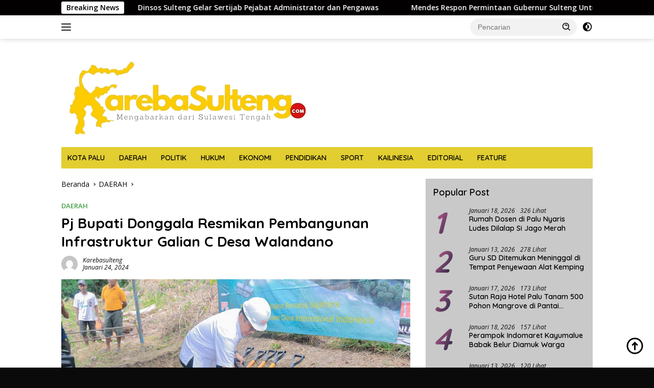

--- FILE ---
content_type: text/html; charset=UTF-8
request_url: https://karebasulteng.com/2024/01/24/pj-bupati-donggala-resmikan-pembangunan-infrastruktur-galian-c-desa-walandano/
body_size: 18137
content:
<!doctype html>
<html lang="id">
<head>
	<meta charset="UTF-8">
	<meta name="viewport" content="width=device-width, initial-scale=1">
	<link rel="profile" href="https://gmpg.org/xfn/11">

	<meta name='robots' content='index, follow, max-image-preview:large, max-snippet:-1, max-video-preview:-1' />

	<!-- This site is optimized with the Yoast SEO Premium plugin v22.8 (Yoast SEO v25.6) - https://yoast.com/wordpress/plugins/seo/ -->
	<title>Pj Bupati Donggala Resmikan Pembangunan Infrastruktur Galian C Desa Walandano - KAREBASULTENG</title>
	<link rel="canonical" href="https://karebasulteng.com/2024/01/24/pj-bupati-donggala-resmikan-pembangunan-infrastruktur-galian-c-desa-walandano/" />
	<meta property="og:locale" content="id_ID" />
	<meta property="og:type" content="article" />
	<meta property="og:title" content="Pj Bupati Donggala Resmikan Pembangunan Infrastruktur Galian C Desa Walandano" />
	<meta property="og:description" content="DONGGALA- Bertempat di Desa Walandano, Kecamatan Balaesang Tanjung, Kabupaten Donggal, Provinsi Sulawesi Tengah, Rabu (24/1/2024)..." />
	<meta property="og:url" content="https://karebasulteng.com/2024/01/24/pj-bupati-donggala-resmikan-pembangunan-infrastruktur-galian-c-desa-walandano/" />
	<meta property="og:site_name" content="KAREBASULTENG" />
	<meta property="article:published_time" content="2024-01-24T23:00:30+00:00" />
	<meta property="og:image" content="https://karebasulteng.com/wp-content/uploads/2024/01/IMG-20240124-WA0161.jpg" />
	<meta property="og:image:width" content="1280" />
	<meta property="og:image:height" content="852" />
	<meta property="og:image:type" content="image/jpeg" />
	<meta name="author" content="karebasulteng" />
	<meta name="twitter:card" content="summary_large_image" />
	<meta name="twitter:label1" content="Ditulis oleh" />
	<meta name="twitter:data1" content="karebasulteng" />
	<meta name="twitter:label2" content="Estimasi waktu membaca" />
	<meta name="twitter:data2" content="3 menit" />
	<script type="application/ld+json" class="yoast-schema-graph">{"@context":"https://schema.org","@graph":[{"@type":"Article","@id":"https://karebasulteng.com/2024/01/24/pj-bupati-donggala-resmikan-pembangunan-infrastruktur-galian-c-desa-walandano/#article","isPartOf":{"@id":"https://karebasulteng.com/2024/01/24/pj-bupati-donggala-resmikan-pembangunan-infrastruktur-galian-c-desa-walandano/"},"author":{"name":"karebasulteng","@id":"https://karebasulteng.com/#/schema/person/7c98bc499c18822dfa2f8135260b179c"},"headline":"Pj Bupati Donggala Resmikan Pembangunan Infrastruktur Galian C Desa Walandano","datePublished":"2024-01-24T23:00:30+00:00","mainEntityOfPage":{"@id":"https://karebasulteng.com/2024/01/24/pj-bupati-donggala-resmikan-pembangunan-infrastruktur-galian-c-desa-walandano/"},"wordCount":318,"commentCount":0,"publisher":{"@id":"https://karebasulteng.com/#organization"},"image":{"@id":"https://karebasulteng.com/2024/01/24/pj-bupati-donggala-resmikan-pembangunan-infrastruktur-galian-c-desa-walandano/#primaryimage"},"thumbnailUrl":"https://karebasulteng.com/wp-content/uploads/2024/01/IMG-20240124-WA0161.jpg","articleSection":["DAERAH"],"inLanguage":"id","potentialAction":[{"@type":"CommentAction","name":"Comment","target":["https://karebasulteng.com/2024/01/24/pj-bupati-donggala-resmikan-pembangunan-infrastruktur-galian-c-desa-walandano/#respond"]}]},{"@type":"WebPage","@id":"https://karebasulteng.com/2024/01/24/pj-bupati-donggala-resmikan-pembangunan-infrastruktur-galian-c-desa-walandano/","url":"https://karebasulteng.com/2024/01/24/pj-bupati-donggala-resmikan-pembangunan-infrastruktur-galian-c-desa-walandano/","name":"Pj Bupati Donggala Resmikan Pembangunan Infrastruktur Galian C Desa Walandano - KAREBASULTENG","isPartOf":{"@id":"https://karebasulteng.com/#website"},"primaryImageOfPage":{"@id":"https://karebasulteng.com/2024/01/24/pj-bupati-donggala-resmikan-pembangunan-infrastruktur-galian-c-desa-walandano/#primaryimage"},"image":{"@id":"https://karebasulteng.com/2024/01/24/pj-bupati-donggala-resmikan-pembangunan-infrastruktur-galian-c-desa-walandano/#primaryimage"},"thumbnailUrl":"https://karebasulteng.com/wp-content/uploads/2024/01/IMG-20240124-WA0161.jpg","datePublished":"2024-01-24T23:00:30+00:00","breadcrumb":{"@id":"https://karebasulteng.com/2024/01/24/pj-bupati-donggala-resmikan-pembangunan-infrastruktur-galian-c-desa-walandano/#breadcrumb"},"inLanguage":"id","potentialAction":[{"@type":"ReadAction","target":["https://karebasulteng.com/2024/01/24/pj-bupati-donggala-resmikan-pembangunan-infrastruktur-galian-c-desa-walandano/"]}]},{"@type":"ImageObject","inLanguage":"id","@id":"https://karebasulteng.com/2024/01/24/pj-bupati-donggala-resmikan-pembangunan-infrastruktur-galian-c-desa-walandano/#primaryimage","url":"https://karebasulteng.com/wp-content/uploads/2024/01/IMG-20240124-WA0161.jpg","contentUrl":"https://karebasulteng.com/wp-content/uploads/2024/01/IMG-20240124-WA0161.jpg","width":1280,"height":852},{"@type":"BreadcrumbList","@id":"https://karebasulteng.com/2024/01/24/pj-bupati-donggala-resmikan-pembangunan-infrastruktur-galian-c-desa-walandano/#breadcrumb","itemListElement":[{"@type":"ListItem","position":1,"name":"Beranda","item":"https://karebasulteng.com/"},{"@type":"ListItem","position":2,"name":"Pj Bupati Donggala Resmikan Pembangunan Infrastruktur Galian C Desa Walandano"}]},{"@type":"WebSite","@id":"https://karebasulteng.com/#website","url":"https://karebasulteng.com/","name":"KAREBASULTENG","description":"Mengabarkan Dari Sulteng","publisher":{"@id":"https://karebasulteng.com/#organization"},"potentialAction":[{"@type":"SearchAction","target":{"@type":"EntryPoint","urlTemplate":"https://karebasulteng.com/?s={search_term_string}"},"query-input":{"@type":"PropertyValueSpecification","valueRequired":true,"valueName":"search_term_string"}}],"inLanguage":"id"},{"@type":"Organization","@id":"https://karebasulteng.com/#organization","name":"KAREBASULTENG","url":"https://karebasulteng.com/","logo":{"@type":"ImageObject","inLanguage":"id","@id":"https://karebasulteng.com/#/schema/logo/image/","url":"https://karebasulteng.com/wp-content/uploads/2024/02/cropped-WhatsApp_Image_2024-02-01_at_20.10.06-removebg-preview.png","contentUrl":"https://karebasulteng.com/wp-content/uploads/2024/02/cropped-WhatsApp_Image_2024-02-01_at_20.10.06-removebg-preview.png","width":500,"height":152,"caption":"KAREBASULTENG"},"image":{"@id":"https://karebasulteng.com/#/schema/logo/image/"}},{"@type":"Person","@id":"https://karebasulteng.com/#/schema/person/7c98bc499c18822dfa2f8135260b179c","name":"karebasulteng","image":{"@type":"ImageObject","inLanguage":"id","@id":"https://karebasulteng.com/#/schema/person/image/","url":"https://secure.gravatar.com/avatar/c108705831c9ebe9ce34eb80815f113b73ed17f12d8dc00156c15c4527ccbcdc?s=96&d=mm&r=g","contentUrl":"https://secure.gravatar.com/avatar/c108705831c9ebe9ce34eb80815f113b73ed17f12d8dc00156c15c4527ccbcdc?s=96&d=mm&r=g","caption":"karebasulteng"},"sameAs":["https://karebasulteng.com"],"url":"https://karebasulteng.com/author/karebasulteng/"}]}</script>
	<!-- / Yoast SEO Premium plugin. -->


<link rel='dns-prefetch' href='//stats.wp.com' />
<link rel='dns-prefetch' href='//fonts.googleapis.com' />
<link rel="alternate" type="application/rss+xml" title="KAREBASULTENG &raquo; Feed" href="https://karebasulteng.com/feed/" />
<link rel="alternate" type="application/rss+xml" title="KAREBASULTENG &raquo; Umpan Komentar" href="https://karebasulteng.com/comments/feed/" />
<link rel="alternate" type="application/rss+xml" title="KAREBASULTENG &raquo; Pj Bupati Donggala Resmikan Pembangunan Infrastruktur Galian C Desa Walandano Umpan Komentar" href="https://karebasulteng.com/2024/01/24/pj-bupati-donggala-resmikan-pembangunan-infrastruktur-galian-c-desa-walandano/feed/" />
<link rel="alternate" title="oEmbed (JSON)" type="application/json+oembed" href="https://karebasulteng.com/wp-json/oembed/1.0/embed?url=https%3A%2F%2Fkarebasulteng.com%2F2024%2F01%2F24%2Fpj-bupati-donggala-resmikan-pembangunan-infrastruktur-galian-c-desa-walandano%2F" />
<link rel="alternate" title="oEmbed (XML)" type="text/xml+oembed" href="https://karebasulteng.com/wp-json/oembed/1.0/embed?url=https%3A%2F%2Fkarebasulteng.com%2F2024%2F01%2F24%2Fpj-bupati-donggala-resmikan-pembangunan-infrastruktur-galian-c-desa-walandano%2F&#038;format=xml" />
<style id='wp-img-auto-sizes-contain-inline-css'>
img:is([sizes=auto i],[sizes^="auto," i]){contain-intrinsic-size:3000px 1500px}
/*# sourceURL=wp-img-auto-sizes-contain-inline-css */
</style>
<link rel='stylesheet' id='dashicons-css' href='https://karebasulteng.com/wp-includes/css/dashicons.min.css?ver=6.9' media='all' />
<link rel='stylesheet' id='post-views-counter-frontend-css' href='https://karebasulteng.com/wp-content/plugins/post-views-counter/css/frontend.min.css?ver=1.5.5' media='all' />
<link rel='stylesheet' id='menu-icons-extra-css' href='https://karebasulteng.com/wp-content/plugins/menu-icons/css/extra.min.css?ver=0.13.18' media='all' />
<style id='wp-emoji-styles-inline-css'>

	img.wp-smiley, img.emoji {
		display: inline !important;
		border: none !important;
		box-shadow: none !important;
		height: 1em !important;
		width: 1em !important;
		margin: 0 0.07em !important;
		vertical-align: -0.1em !important;
		background: none !important;
		padding: 0 !important;
	}
/*# sourceURL=wp-emoji-styles-inline-css */
</style>
<link rel='stylesheet' id='wpberita-fonts-css' href='https://fonts.googleapis.com/css?family=Quicksand%3A600%2C600%2C700%7COpen+Sans%3A400%2Citalic%2C600&#038;subset=latin&#038;display=swap&#038;ver=2.1.6' media='all' />
<link rel='stylesheet' id='wpberita-style-css' href='https://karebasulteng.com/wp-content/themes/wpberita/style.css?ver=2.1.6' media='all' />
<style id='wpberita-style-inline-css'>
h1,h2,h3,h4,h5,h6,.sidr-class-site-title,.site-title,.gmr-mainmenu ul > li > a,.sidr ul li a,.heading-text,.gmr-mobilemenu ul li a,#navigationamp ul li a{font-family:Quicksand;}h1,h2,h3,h4,h5,h6,.sidr-class-site-title,.site-title,.gmr-mainmenu ul > li > a,.sidr ul li a,.heading-text,.gmr-mobilemenu ul li a,#navigationamp ul li a,.related-text-onlytitle{font-weight:600;}h1 strong,h2 strong,h3 strong,h4 strong,h5 strong,h6 strong{font-weight:700;}body{font-family:Open Sans;--font-reguler:400;--font-bold:600;--background-color:#0a0a0a;--main-color:#020202;--link-color-body:#000000;--hoverlink-color-body:#f7e036;--border-color:#383838;--button-bgcolor:#43A047;--button-color:#eeee22;--header-bgcolor:#ffffff;--topnav-color:#222222;--bigheadline-color:#f2c202;--mainmenu-color:#020202;--mainmenu-hovercolor:#020000;--secondmenu-bgcolor:#e0d100;--secondmenu-color:#050505;--secondmenu-hovercolor:#f1c40f;--content-bgcolor:#ffffff;--content-greycolor:#0a0a0a;--greybody-bgcolor:#c9c9c9;--footer-bgcolor:#0a0a0a;--footer-color:#ffffff;--footer-linkcolor:#ffffff;--footer-hover-linkcolor:#ffffff;}.entry-content-single{font-size:16px;}body,body.dark-theme{--scheme-color:#020000;--secondscheme-color:#43A047;--mainmenu-bgcolor:#e2ce31;}/* Generate Using Cache */
/*# sourceURL=wpberita-style-inline-css */
</style>
<link rel="https://api.w.org/" href="https://karebasulteng.com/wp-json/" /><link rel="alternate" title="JSON" type="application/json" href="https://karebasulteng.com/wp-json/wp/v2/posts/2055" /><link rel="EditURI" type="application/rsd+xml" title="RSD" href="https://karebasulteng.com/xmlrpc.php?rsd" />
<meta name="generator" content="WordPress 6.9" />
<link rel='shortlink' href='https://karebasulteng.com/?p=2055' />
	<style>img#wpstats{display:none}</style>
		<link rel="pingback" href="https://karebasulteng.com/xmlrpc.php"><link rel="icon" href="https://karebasulteng.com/wp-content/uploads/2025/08/IKON-KAREBA2-100x100.png" sizes="32x32" />
<link rel="icon" href="https://karebasulteng.com/wp-content/uploads/2025/08/IKON-KAREBA2.png" sizes="192x192" />
<link rel="apple-touch-icon" href="https://karebasulteng.com/wp-content/uploads/2025/08/IKON-KAREBA2.png" />
<meta name="msapplication-TileImage" content="https://karebasulteng.com/wp-content/uploads/2025/08/IKON-KAREBA2.png" />
		<style id="wp-custom-css">
			.rp-number {
    letter-spacing: -4.3px;
    color: #DDD;
    background: linear-gradient( 120deg ,#DD649e 0,#061f33 74%);
    -webkit-background-clip: text;
    -webkit-text-fill-color: transparent;
	font-style: uppercase;
    font-size: 60px;
    line-height: 60px;
    font-weight: 900;
    width: 70px;
    padding: 0px 0px;
    float: left !important;
}
		</style>
		<style id='global-styles-inline-css'>
:root{--wp--preset--aspect-ratio--square: 1;--wp--preset--aspect-ratio--4-3: 4/3;--wp--preset--aspect-ratio--3-4: 3/4;--wp--preset--aspect-ratio--3-2: 3/2;--wp--preset--aspect-ratio--2-3: 2/3;--wp--preset--aspect-ratio--16-9: 16/9;--wp--preset--aspect-ratio--9-16: 9/16;--wp--preset--color--black: #000000;--wp--preset--color--cyan-bluish-gray: #abb8c3;--wp--preset--color--white: #ffffff;--wp--preset--color--pale-pink: #f78da7;--wp--preset--color--vivid-red: #cf2e2e;--wp--preset--color--luminous-vivid-orange: #ff6900;--wp--preset--color--luminous-vivid-amber: #fcb900;--wp--preset--color--light-green-cyan: #7bdcb5;--wp--preset--color--vivid-green-cyan: #00d084;--wp--preset--color--pale-cyan-blue: #8ed1fc;--wp--preset--color--vivid-cyan-blue: #0693e3;--wp--preset--color--vivid-purple: #9b51e0;--wp--preset--gradient--vivid-cyan-blue-to-vivid-purple: linear-gradient(135deg,rgb(6,147,227) 0%,rgb(155,81,224) 100%);--wp--preset--gradient--light-green-cyan-to-vivid-green-cyan: linear-gradient(135deg,rgb(122,220,180) 0%,rgb(0,208,130) 100%);--wp--preset--gradient--luminous-vivid-amber-to-luminous-vivid-orange: linear-gradient(135deg,rgb(252,185,0) 0%,rgb(255,105,0) 100%);--wp--preset--gradient--luminous-vivid-orange-to-vivid-red: linear-gradient(135deg,rgb(255,105,0) 0%,rgb(207,46,46) 100%);--wp--preset--gradient--very-light-gray-to-cyan-bluish-gray: linear-gradient(135deg,rgb(238,238,238) 0%,rgb(169,184,195) 100%);--wp--preset--gradient--cool-to-warm-spectrum: linear-gradient(135deg,rgb(74,234,220) 0%,rgb(151,120,209) 20%,rgb(207,42,186) 40%,rgb(238,44,130) 60%,rgb(251,105,98) 80%,rgb(254,248,76) 100%);--wp--preset--gradient--blush-light-purple: linear-gradient(135deg,rgb(255,206,236) 0%,rgb(152,150,240) 100%);--wp--preset--gradient--blush-bordeaux: linear-gradient(135deg,rgb(254,205,165) 0%,rgb(254,45,45) 50%,rgb(107,0,62) 100%);--wp--preset--gradient--luminous-dusk: linear-gradient(135deg,rgb(255,203,112) 0%,rgb(199,81,192) 50%,rgb(65,88,208) 100%);--wp--preset--gradient--pale-ocean: linear-gradient(135deg,rgb(255,245,203) 0%,rgb(182,227,212) 50%,rgb(51,167,181) 100%);--wp--preset--gradient--electric-grass: linear-gradient(135deg,rgb(202,248,128) 0%,rgb(113,206,126) 100%);--wp--preset--gradient--midnight: linear-gradient(135deg,rgb(2,3,129) 0%,rgb(40,116,252) 100%);--wp--preset--font-size--small: 13px;--wp--preset--font-size--medium: 20px;--wp--preset--font-size--large: 36px;--wp--preset--font-size--x-large: 42px;--wp--preset--spacing--20: 0.44rem;--wp--preset--spacing--30: 0.67rem;--wp--preset--spacing--40: 1rem;--wp--preset--spacing--50: 1.5rem;--wp--preset--spacing--60: 2.25rem;--wp--preset--spacing--70: 3.38rem;--wp--preset--spacing--80: 5.06rem;--wp--preset--shadow--natural: 6px 6px 9px rgba(0, 0, 0, 0.2);--wp--preset--shadow--deep: 12px 12px 50px rgba(0, 0, 0, 0.4);--wp--preset--shadow--sharp: 6px 6px 0px rgba(0, 0, 0, 0.2);--wp--preset--shadow--outlined: 6px 6px 0px -3px rgb(255, 255, 255), 6px 6px rgb(0, 0, 0);--wp--preset--shadow--crisp: 6px 6px 0px rgb(0, 0, 0);}:where(.is-layout-flex){gap: 0.5em;}:where(.is-layout-grid){gap: 0.5em;}body .is-layout-flex{display: flex;}.is-layout-flex{flex-wrap: wrap;align-items: center;}.is-layout-flex > :is(*, div){margin: 0;}body .is-layout-grid{display: grid;}.is-layout-grid > :is(*, div){margin: 0;}:where(.wp-block-columns.is-layout-flex){gap: 2em;}:where(.wp-block-columns.is-layout-grid){gap: 2em;}:where(.wp-block-post-template.is-layout-flex){gap: 1.25em;}:where(.wp-block-post-template.is-layout-grid){gap: 1.25em;}.has-black-color{color: var(--wp--preset--color--black) !important;}.has-cyan-bluish-gray-color{color: var(--wp--preset--color--cyan-bluish-gray) !important;}.has-white-color{color: var(--wp--preset--color--white) !important;}.has-pale-pink-color{color: var(--wp--preset--color--pale-pink) !important;}.has-vivid-red-color{color: var(--wp--preset--color--vivid-red) !important;}.has-luminous-vivid-orange-color{color: var(--wp--preset--color--luminous-vivid-orange) !important;}.has-luminous-vivid-amber-color{color: var(--wp--preset--color--luminous-vivid-amber) !important;}.has-light-green-cyan-color{color: var(--wp--preset--color--light-green-cyan) !important;}.has-vivid-green-cyan-color{color: var(--wp--preset--color--vivid-green-cyan) !important;}.has-pale-cyan-blue-color{color: var(--wp--preset--color--pale-cyan-blue) !important;}.has-vivid-cyan-blue-color{color: var(--wp--preset--color--vivid-cyan-blue) !important;}.has-vivid-purple-color{color: var(--wp--preset--color--vivid-purple) !important;}.has-black-background-color{background-color: var(--wp--preset--color--black) !important;}.has-cyan-bluish-gray-background-color{background-color: var(--wp--preset--color--cyan-bluish-gray) !important;}.has-white-background-color{background-color: var(--wp--preset--color--white) !important;}.has-pale-pink-background-color{background-color: var(--wp--preset--color--pale-pink) !important;}.has-vivid-red-background-color{background-color: var(--wp--preset--color--vivid-red) !important;}.has-luminous-vivid-orange-background-color{background-color: var(--wp--preset--color--luminous-vivid-orange) !important;}.has-luminous-vivid-amber-background-color{background-color: var(--wp--preset--color--luminous-vivid-amber) !important;}.has-light-green-cyan-background-color{background-color: var(--wp--preset--color--light-green-cyan) !important;}.has-vivid-green-cyan-background-color{background-color: var(--wp--preset--color--vivid-green-cyan) !important;}.has-pale-cyan-blue-background-color{background-color: var(--wp--preset--color--pale-cyan-blue) !important;}.has-vivid-cyan-blue-background-color{background-color: var(--wp--preset--color--vivid-cyan-blue) !important;}.has-vivid-purple-background-color{background-color: var(--wp--preset--color--vivid-purple) !important;}.has-black-border-color{border-color: var(--wp--preset--color--black) !important;}.has-cyan-bluish-gray-border-color{border-color: var(--wp--preset--color--cyan-bluish-gray) !important;}.has-white-border-color{border-color: var(--wp--preset--color--white) !important;}.has-pale-pink-border-color{border-color: var(--wp--preset--color--pale-pink) !important;}.has-vivid-red-border-color{border-color: var(--wp--preset--color--vivid-red) !important;}.has-luminous-vivid-orange-border-color{border-color: var(--wp--preset--color--luminous-vivid-orange) !important;}.has-luminous-vivid-amber-border-color{border-color: var(--wp--preset--color--luminous-vivid-amber) !important;}.has-light-green-cyan-border-color{border-color: var(--wp--preset--color--light-green-cyan) !important;}.has-vivid-green-cyan-border-color{border-color: var(--wp--preset--color--vivid-green-cyan) !important;}.has-pale-cyan-blue-border-color{border-color: var(--wp--preset--color--pale-cyan-blue) !important;}.has-vivid-cyan-blue-border-color{border-color: var(--wp--preset--color--vivid-cyan-blue) !important;}.has-vivid-purple-border-color{border-color: var(--wp--preset--color--vivid-purple) !important;}.has-vivid-cyan-blue-to-vivid-purple-gradient-background{background: var(--wp--preset--gradient--vivid-cyan-blue-to-vivid-purple) !important;}.has-light-green-cyan-to-vivid-green-cyan-gradient-background{background: var(--wp--preset--gradient--light-green-cyan-to-vivid-green-cyan) !important;}.has-luminous-vivid-amber-to-luminous-vivid-orange-gradient-background{background: var(--wp--preset--gradient--luminous-vivid-amber-to-luminous-vivid-orange) !important;}.has-luminous-vivid-orange-to-vivid-red-gradient-background{background: var(--wp--preset--gradient--luminous-vivid-orange-to-vivid-red) !important;}.has-very-light-gray-to-cyan-bluish-gray-gradient-background{background: var(--wp--preset--gradient--very-light-gray-to-cyan-bluish-gray) !important;}.has-cool-to-warm-spectrum-gradient-background{background: var(--wp--preset--gradient--cool-to-warm-spectrum) !important;}.has-blush-light-purple-gradient-background{background: var(--wp--preset--gradient--blush-light-purple) !important;}.has-blush-bordeaux-gradient-background{background: var(--wp--preset--gradient--blush-bordeaux) !important;}.has-luminous-dusk-gradient-background{background: var(--wp--preset--gradient--luminous-dusk) !important;}.has-pale-ocean-gradient-background{background: var(--wp--preset--gradient--pale-ocean) !important;}.has-electric-grass-gradient-background{background: var(--wp--preset--gradient--electric-grass) !important;}.has-midnight-gradient-background{background: var(--wp--preset--gradient--midnight) !important;}.has-small-font-size{font-size: var(--wp--preset--font-size--small) !important;}.has-medium-font-size{font-size: var(--wp--preset--font-size--medium) !important;}.has-large-font-size{font-size: var(--wp--preset--font-size--large) !important;}.has-x-large-font-size{font-size: var(--wp--preset--font-size--x-large) !important;}
/*# sourceURL=global-styles-inline-css */
</style>
</head>

<body class="wp-singular post-template-default single single-post postid-2055 single-format-standard custom-background wp-custom-logo wp-embed-responsive wp-theme-wpberita idtheme kentooz">
	<a class="skip-link screen-reader-text" href="#primary">Langsung ke konten</a>
	<div id="topnavwrap" class="gmr-topnavwrap clearfix">
		<div class="gmr-topnotification"><div class="container"><div class="list-flex"><div class="row-flex"><div class="text-marquee">Breaking News</div></div><div class="row-flex wrap-marquee"><div class="marquee">				<a href="https://karebasulteng.com/2026/01/19/dinsos-sulteng-gelar-sertijab-pejabat-administrator-dan-pengawas/" class="gmr-recent-marquee" title="Dinsos Sulteng Gelar Sertijab Pejabat Administrator dan Pengawas">Dinsos Sulteng Gelar Sertijab Pejabat Administrator dan Pengawas</a>
								<a href="https://karebasulteng.com/2026/01/19/mendes-respon-permintaan-gubernur-sulteng-untuk-pengadaan-jaringan-internet-di-606-desa/" class="gmr-recent-marquee" title="Mendes Respon Permintaan Gubernur Sulteng Untuk Pengadaan Jaringan Internet di 606 Desa ">Mendes Respon Permintaan Gubernur Sulteng Untuk Pengadaan Jaringan Internet di 606 Desa </a>
								<a href="https://karebasulteng.com/2026/01/19/tim-polsek-palu-selatan-ringkus-tersangka-pelaku-pencurian-handphone-dan-laptop/" class="gmr-recent-marquee" title="Tim Polsek Palu Selatan Ringkus Tersangka Pelaku Pencurian Handphone dan Laptop ">Tim Polsek Palu Selatan Ringkus Tersangka Pelaku Pencurian Handphone dan Laptop </a>
								<a href="https://karebasulteng.com/2026/01/18/rumah-dosen-di-palu-nyaris-ludes-dilalap-si-jago-merah/" class="gmr-recent-marquee" title="Rumah Dosen di Palu Nyaris Ludes Dilalap Si Jago Merah">Rumah Dosen di Palu Nyaris Ludes Dilalap Si Jago Merah</a>
								<a href="https://karebasulteng.com/2026/01/18/perampok-indomaret-kayumalue-babak-belur-diamuk-warga/" class="gmr-recent-marquee" title="Perampok Indomaret Kayumalue Babak Belur Diamuk Warga">Perampok Indomaret Kayumalue Babak Belur Diamuk Warga</a>
				</div></div></div></div></div>
		<div class="container">
			<div class="list-flex">
				<div class="row-flex gmr-navleft">
					<a id="gmr-responsive-menu" title="Menu" href="#menus" rel="nofollow"><div class="ktz-i-wrap"><span class="ktz-i"></span><span class="ktz-i"></span><span class="ktz-i"></span></div></a><div class="gmr-logo-mobile"><a class="custom-logo-link" href="https://karebasulteng.com/" title="KAREBASULTENG" rel="home"><img class="custom-logo" src="https://karebasulteng.com/wp-content/uploads/2024/02/cropped-WhatsApp_Image_2024-02-01_at_20.10.06-removebg-preview.png" width="500" height="152" alt="KAREBASULTENG" loading="lazy" /></a></div>				</div>

				<div class="row-flex gmr-navright">
					
								<div class="gmr-table-search">
									<form method="get" class="gmr-searchform searchform" action="https://karebasulteng.com/">
										<input type="text" name="s" id="s" placeholder="Pencarian" />
										<input type="hidden" name="post_type" value="post" />
										<button type="submit" role="button" class="gmr-search-submit gmr-search-icon">
										<svg xmlns="http://www.w3.org/2000/svg" aria-hidden="true" role="img" width="1em" height="1em" preserveAspectRatio="xMidYMid meet" viewBox="0 0 24 24"><path fill="currentColor" d="M10 18a7.952 7.952 0 0 0 4.897-1.688l4.396 4.396l1.414-1.414l-4.396-4.396A7.952 7.952 0 0 0 18 10c0-4.411-3.589-8-8-8s-8 3.589-8 8s3.589 8 8 8zm0-14c3.309 0 6 2.691 6 6s-2.691 6-6 6s-6-2.691-6-6s2.691-6 6-6z"/><path fill="currentColor" d="M11.412 8.586c.379.38.588.882.588 1.414h2a3.977 3.977 0 0 0-1.174-2.828c-1.514-1.512-4.139-1.512-5.652 0l1.412 1.416c.76-.758 2.07-.756 2.826-.002z"/></svg>
										</button>
									</form>
								</div>
							<a class="darkmode-button topnav-button" title="Mode Gelap" href="#" rel="nofollow"><svg xmlns="http://www.w3.org/2000/svg" aria-hidden="true" role="img" width="1em" height="1em" preserveAspectRatio="xMidYMid meet" viewBox="0 0 24 24"><g fill="currentColor"><path d="M12 16a4 4 0 0 0 0-8v8Z"/><path fill-rule="evenodd" d="M12 2C6.477 2 2 6.477 2 12s4.477 10 10 10s10-4.477 10-10S17.523 2 12 2Zm0 2v4a4 4 0 1 0 0 8v4a8 8 0 1 0 0-16Z" clip-rule="evenodd"/></g></svg></a><div class="gmr-search-btn">
					<a id="search-menu-button" class="topnav-button gmr-search-icon" title="Pencarian" href="#" rel="nofollow"><svg xmlns="http://www.w3.org/2000/svg" aria-hidden="true" role="img" width="1em" height="1em" preserveAspectRatio="xMidYMid meet" viewBox="0 0 24 24"><path fill="none" stroke="currentColor" stroke-linecap="round" stroke-width="2" d="m21 21l-4.486-4.494M19 10.5a8.5 8.5 0 1 1-17 0a8.5 8.5 0 0 1 17 0Z"/></svg></a>
					<div id="search-dropdown-container" class="search-dropdown search">
					<form method="get" class="gmr-searchform searchform" action="https://karebasulteng.com/">
						<input type="text" name="s" id="s" placeholder="Pencarian" />
						<button type="submit" class="gmr-search-submit gmr-search-icon"><svg xmlns="http://www.w3.org/2000/svg" aria-hidden="true" role="img" width="1em" height="1em" preserveAspectRatio="xMidYMid meet" viewBox="0 0 24 24"><path fill="currentColor" d="M10 18a7.952 7.952 0 0 0 4.897-1.688l4.396 4.396l1.414-1.414l-4.396-4.396A7.952 7.952 0 0 0 18 10c0-4.411-3.589-8-8-8s-8 3.589-8 8s3.589 8 8 8zm0-14c3.309 0 6 2.691 6 6s-2.691 6-6 6s-6-2.691-6-6s2.691-6 6-6z"/><path fill="currentColor" d="M11.412 8.586c.379.38.588.882.588 1.414h2a3.977 3.977 0 0 0-1.174-2.828c-1.514-1.512-4.139-1.512-5.652 0l1.412 1.416c.76-.758 2.07-.756 2.826-.002z"/></svg></button>
					</form>
					</div>
				</div>				</div>
			</div>
		</div>
				</div>

	<div id="page" class="site">

									<header id="masthead" class="site-header">
				<div class="gmr-verytopbanner text-center"><div class="container"><script async src="https://pagead2.googlesyndication.com/pagead/js/adsbygoogle.js?client=ca-pub-2804065613433194"
     crossorigin="anonymous"></script></div></div>				<div class="container">
					<div class="site-branding">
						<div class="gmr-logo"><div class="gmr-logo-wrap"><a class="custom-logo-link logolink" href="https://karebasulteng.com" title="KAREBASULTENG" rel="home"><img class="custom-logo" src="https://karebasulteng.com/wp-content/uploads/2024/02/cropped-WhatsApp_Image_2024-02-01_at_20.10.06-removebg-preview.png" width="500" height="152" alt="KAREBASULTENG" loading="lazy" /></a><div class="close-topnavmenu-wrap"><a id="close-topnavmenu-button" rel="nofollow" href="#"><svg xmlns="http://www.w3.org/2000/svg" aria-hidden="true" role="img" width="1em" height="1em" preserveAspectRatio="xMidYMid meet" viewBox="0 0 32 32"><path fill="currentColor" d="M24 9.4L22.6 8L16 14.6L9.4 8L8 9.4l6.6 6.6L8 22.6L9.4 24l6.6-6.6l6.6 6.6l1.4-1.4l-6.6-6.6L24 9.4z"/></svg></a></div></div></div>					</div><!-- .site-branding -->
				</div>
			</header><!-- #masthead -->
							<div id="main-nav-wrap" class="gmr-mainmenu-wrap">
				<div class="container">
					<nav id="main-nav" class="main-navigation gmr-mainmenu">
						<ul id="primary-menu" class="menu"><li id="menu-item-46" class="menu-item menu-item-type-taxonomy menu-item-object-category menu-item-46"><a href="https://karebasulteng.com/category/kota-palu/">KOTA PALU</a></li>
<li id="menu-item-16" class="menu-item menu-item-type-taxonomy menu-item-object-category current-post-ancestor current-menu-parent current-post-parent menu-item-16"><a href="https://karebasulteng.com/category/daerah/">DAERAH</a></li>
<li id="menu-item-43" class="menu-item menu-item-type-taxonomy menu-item-object-category menu-item-43"><a href="https://karebasulteng.com/category/politik/">POLITIK</a></li>
<li id="menu-item-42" class="menu-item menu-item-type-taxonomy menu-item-object-category menu-item-42"><a href="https://karebasulteng.com/category/hukum/">HUKUM</a></li>
<li id="menu-item-9" class="menu-item menu-item-type-taxonomy menu-item-object-category menu-item-9"><a href="https://karebasulteng.com/category/ekonomi/">EKONOMI</a></li>
<li id="menu-item-10" class="menu-item menu-item-type-taxonomy menu-item-object-category menu-item-10"><a href="https://karebasulteng.com/category/pendidikan/">PENDIDIKAN</a></li>
<li id="menu-item-11" class="menu-item menu-item-type-taxonomy menu-item-object-category menu-item-11"><a href="https://karebasulteng.com/category/sport/">SPORT</a></li>
<li id="menu-item-9143" class="menu-item menu-item-type-taxonomy menu-item-object-category menu-item-9143"><a href="https://karebasulteng.com/category/kailin3si4/">KAILINESIA</a></li>
<li id="menu-item-829" class="menu-item menu-item-type-taxonomy menu-item-object-category menu-item-829"><a href="https://karebasulteng.com/category/editorial/">EDITORIAL</a></li>
<li id="menu-item-830" class="menu-item menu-item-type-taxonomy menu-item-object-category menu-item-830"><a href="https://karebasulteng.com/category/feature/">FEATURE</a></li>
</ul>					</nav><!-- #main-nav -->
				</div>
			</div>
			
		
		<div id="content" class="gmr-content">

			<div class="container">
				<div class="row">
<main id="primary" class="site-main col-md-8">
	
<article id="post-2055" class="content-single post-2055 post type-post status-publish format-standard has-post-thumbnail hentry category-daerah">
				<div class="breadcrumbs" itemscope itemtype="https://schema.org/BreadcrumbList">
																						<span class="first-cl" itemprop="itemListElement" itemscope itemtype="https://schema.org/ListItem">
								<a itemscope itemtype="https://schema.org/WebPage" itemprop="item" itemid="https://karebasulteng.com/" href="https://karebasulteng.com/"><span itemprop="name">Beranda</span></a>
								<span itemprop="position" content="1"></span>
							</span>
												<span class="separator"></span>
																											<span class="0-cl" itemprop="itemListElement" itemscope itemtype="http://schema.org/ListItem">
								<a itemscope itemtype="https://schema.org/WebPage" itemprop="item" itemid="https://karebasulteng.com/category/daerah/" href="https://karebasulteng.com/category/daerah/"><span itemprop="name">DAERAH</span></a>
								<span itemprop="position" content="2"></span>
							</span>
												<span class="separator"></span>
																				<span class="last-cl" itemscope itemtype="https://schema.org/ListItem">
						<span itemprop="name">Pj Bupati Donggala Resmikan Pembangunan Infrastruktur Galian C Desa Walandano</span>
						<span itemprop="position" content="3"></span>
						</span>
												</div>
				<header class="entry-header entry-header-single">
		<div class="gmr-meta-topic"><strong><span class="cat-links-content"><a href="https://karebasulteng.com/category/daerah/" rel="category tag">DAERAH</a></span></strong>&nbsp;&nbsp;</div><h1 class="entry-title"><strong>Pj Bupati Donggala Resmikan Pembangunan Infrastruktur Galian C Desa Walandano</strong></h1><div class="list-table clearfix"><div class="table-row"><div class="table-cell gmr-gravatar-metasingle"><a class="url" href="https://karebasulteng.com/author/karebasulteng/" title="Permalink ke: karebasulteng"><img alt='' src='https://secure.gravatar.com/avatar/c108705831c9ebe9ce34eb80815f113b73ed17f12d8dc00156c15c4527ccbcdc?s=32&#038;d=mm&#038;r=g' srcset='https://secure.gravatar.com/avatar/c108705831c9ebe9ce34eb80815f113b73ed17f12d8dc00156c15c4527ccbcdc?s=64&#038;d=mm&#038;r=g 2x' class='avatar avatar-32 photo img-cicle' height='32' width='32' decoding='async'/></a></div><div class="table-cell gmr-content-metasingle"><div class="meta-content gmr-content-metasingle"><span class="author vcard"><a class="url fn n" href="https://karebasulteng.com/author/karebasulteng/" title="karebasulteng">karebasulteng</a></span></div><div class="meta-content gmr-content-metasingle"><span class="posted-on"><time class="entry-date published updated" datetime="2024-01-24T23:00:30+00:00">Januari 24, 2024</time></span></div></div></div></div>	</header><!-- .entry-header -->
				<figure class="post-thumbnail gmr-thumbnail-single">
				<img width="1280" height="852" src="https://karebasulteng.com/wp-content/uploads/2024/01/IMG-20240124-WA0161.jpg" class="attachment-post-thumbnail size-post-thumbnail wp-post-image" alt="" decoding="async" fetchpriority="high" srcset="https://karebasulteng.com/wp-content/uploads/2024/01/IMG-20240124-WA0161.jpg 1280w, https://karebasulteng.com/wp-content/uploads/2024/01/IMG-20240124-WA0161-768x511.jpg 768w" sizes="(max-width: 1280px) 100vw, 1280px" />							</figure>
			
	<div class="single-wrap">
				<div class="entry-content entry-content-single clearfix">
			<p>DONGGALA- Bertempat di Desa Walandano, Kecamatan Balaesang Tanjung, Kabupaten Donggal, Provinsi Sulawesi Tengah, Rabu (24/1/2024) digelar groundbreaking pembangunan infrastruktur galian C PT. Batujaya Bersama Sejahtera.
<p>Pejabat Bupati Donggala, Mohamad Rifani Pakamundi dalam kesempatannya memberikan apresiasi kepada PT. Batujaya Bersama Sejahtera yang telah berinvestasi di Kabupaten Donggala.</p><div class="gmr-banner-insidecontent text-center"><script async src="https://pagead2.googlesyndication.com/pagead/js/adsbygoogle.js?client=ca-pub-8142059817367981"
     crossorigin="anonymous"></script>
<ins class="adsbygoogle"
     style="display:block; text-align:center;"
     data-ad-layout="in-article"
     data-ad-format="fluid"
     data-ad-client="ca-pub-8142059817367981"
     data-ad-slot="6217860032"></ins>
<script>
     (adsbygoogle = window.adsbygoogle || []).push({});
</script></div>
<p>&#8220;Kami percaya, bahwa investasi ini akan memberikan dampak positif bagi perekonomian kabupaten Donggala, baik dari segi peningkatan pendapatan daerah maupun penyerapan tenaga kerja. Pemerintah daerah kabupaten Donggala, menyambut baik investasi yang dilakukan oleh PT. Batujaya Bersama Sejahtera,&#8221; ungkapnya.
<p>Selain itu, Rifani berharap kedepannya, perusahaan PT. Batujaya Bersama Sejahtera juga dapat menjadi lapangan kerja baru yang mampu menyerap tenaga kerja sebanyak-banyaknya. Sehingga, dapat meningkatkan kesejahteraan masyarakat kabupaten Donggala.
<p>Dengan dimulainya proses pembangunan Galian C di Desa Walandano, agar PT. Batujaya Bersama Sejahtera dapat beroperasi secara bertanggung jawab dan mematuhi Peraturan yang berlaku.<img decoding="async" class="alignnone size-full wp-image-2057" src="https://karebasulteng.com/wp-content/uploads/2024/01/IMG-20240124-WA0162.jpg" alt="" width="1280" height="852" srcset="https://karebasulteng.com/wp-content/uploads/2024/01/IMG-20240124-WA0162.jpg 1280w, https://karebasulteng.com/wp-content/uploads/2024/01/IMG-20240124-WA0162-768x511.jpg 768w" sizes="(max-width: 1280px) 100vw, 1280px" />
<p>Pemerintah provinsi Sulawesi Tengah dan pemerintah daerah kabupaten Donggala, akan terus berupaya untuk menciptakan iklim investasi yang kondusif. Sehingga dapat menarik lebih banyak lagi investasi yang dapat mendorong pertumbuhan ekonomi dan kesejahteraan masyarakat provinsi Sulawesi Tengah, khususnya bagi masyarakat kabupaten Donggala.
<p>Olehnya, ia juga menghimbau agar seluruh masyarakat kabupaten Donggala, untuk bersama-sama mendukung proyek Infrastruktur Galian C PT. Batujaya Bersama Sejahtera. Dengan menjaga kerukunan dan toleransi antara masyarakat dengan pihak perusahaan, serta mampu menjaga keseimbangan antara kepentingan ekonomi dan lingkungan.
<p>“Saya mengajak kita semua, untuk mendukung dan mendoakan proyek pembangunan infrastruktur Galian C di Desa Walandano, kecamatan Balaesang Tanjung ini dapat berjalan lancar dan tanpa kendala. Karena saya yakin, bahwa dengan kerjasama antara pemerintah daerah, perusahaan swasta, masyarakat sipil, dan media massa, kita dapat mencapai tujuan pembangunan yang berkualitas dan bermanfaat bagi seluruh rakyat Indonesia,” tutupnya
<p>Kegiatan groundbreaking dihadiri Direktur PT. Batujaya Bersama Sejahtera Ye Hun Ki, Mr. Wang Yi Long selaku Representatif PT. Power China International Indonesia, Komandan Korem 132/Tadulako Brigadir Jenderal TNI Dody Triwinarto, Forkopimda Donggala, serta pejabat lainnya.**(FN)
<div class="gmr-related-post-onlytitle">
<div class="related-text-onlytitle">Berita Terkait</div>
<div class="clearfix">
<div class="list-gallery-title"><a href="https://karebasulteng.com/2026/01/19/dinsos-sulteng-gelar-sertijab-pejabat-administrator-dan-pengawas/" class="recent-title heading-text" title="Dinsos Sulteng Gelar Sertijab Pejabat Administrator dan Pengawas" rel="bookmark">Dinsos Sulteng Gelar Sertijab Pejabat Administrator dan Pengawas</a></div>
<div class="list-gallery-title"><a href="https://karebasulteng.com/2026/01/19/mendes-respon-permintaan-gubernur-sulteng-untuk-pengadaan-jaringan-internet-di-606-desa/" class="recent-title heading-text" title="Mendes Respon Permintaan Gubernur Sulteng Untuk Pengadaan Jaringan Internet di 606 Desa " rel="bookmark">Mendes Respon Permintaan Gubernur Sulteng Untuk Pengadaan Jaringan Internet di 606 Desa </a></div>
<div class="list-gallery-title"><a href="https://karebasulteng.com/2026/01/17/resmi-pimpin-mipi-anwar-hafid-dorong-penguatan-ilmu-pemerintahan/" class="recent-title heading-text" title="Resmi Pimpin MIPI, Anwar Hafid Dorong Penguatan Ilmu Pemerintahan  ‎" rel="bookmark">Resmi Pimpin MIPI, Anwar Hafid Dorong Penguatan Ilmu Pemerintahan  ‎</a></div>
<div class="list-gallery-title"><a href="https://karebasulteng.com/2026/01/16/tingkatkan-ekonomi-masyarakat-gubernur-sulteng-canangkan-program-budidaya-ikan-air-tawar/" class="recent-title heading-text" title="Tingkatkan Ekonomi Masyarakat, Gubernur Sulteng Canangkan Program Budidaya Ikan Air Tawar  ‎" rel="bookmark">Tingkatkan Ekonomi Masyarakat, Gubernur Sulteng Canangkan Program Budidaya Ikan Air Tawar  ‎</a></div>
<div class="list-gallery-title"><a href="https://karebasulteng.com/2026/01/16/agenda-rutin-subuh-berkah-perkuat-moral-spritual-dan-solidaritas-masyarakat-sulteng/" class="recent-title heading-text" title="Agenda Rutin Subuh Berkah, Perkuat Moral Spritual dan Solidaritas Masyarakat Sulteng" rel="bookmark">Agenda Rutin Subuh Berkah, Perkuat Moral Spritual dan Solidaritas Masyarakat Sulteng</a></div>
<div class="list-gallery-title"><a href="https://karebasulteng.com/2026/01/15/lantik-389-eselon-gubernur-sulteng-janjikan-promosi-jabatan-untuk-pejabat-berprestasi-dan-berinovasi/" class="recent-title heading-text" title="Lantik 389 Eselon, Gubernur Sulteng Janjikan Promosi Jabatan Untuk Pejabat Berprestasi dan Berinovasi" rel="bookmark">Lantik 389 Eselon, Gubernur Sulteng Janjikan Promosi Jabatan Untuk Pejabat Berprestasi dan Berinovasi</a></div>
</div>
</div>
<div class="post-views content-post post-2055 entry-meta load-static">
				<span class="post-views-icon dashicons dashicons-chart-bar"></span> <span class="post-views-label">Post Views:</span> <span class="post-views-count">838</span>
			</div><div class="gmr-banner-aftercontent text-center"><img class="alignnone size-medium wp-image-15295" src="https://karebasulteng.com/wp-content/uploads/2025/12/IMG-20251202-WA0128-1-250x140.jpg" alt="" width="250" height="140" />

<img class="alignnone size-medium wp-image-15699" src="https://karebasulteng.com/wp-content/uploads/2026/01/IMG-20260102-WA0031-250x140.jpg" alt="" width="250" height="140" /></div>
			<footer class="entry-footer entry-footer-single">
								<div class="gmr-cf-metacontent heading-text meta-content"></div>			</footer><!-- .entry-footer -->
					</div><!-- .entry-content -->
	</div>
	<div class="list-table clearfix"><div class="table-row"><div class="table-cell"><span class="comments-link heading-text"><a href="https://karebasulteng.com/2024/01/24/pj-bupati-donggala-resmikan-pembangunan-infrastruktur-galian-c-desa-walandano/#respond"><svg xmlns="http://www.w3.org/2000/svg" aria-hidden="true" role="img" width="1em" height="1em" preserveAspectRatio="xMidYMid meet" viewBox="0 0 16 16"><path fill="#888" d="M3.05 3A2.5 2.5 0 0 1 5.5 1H12a3 3 0 0 1 3 3v4.5a2.5 2.5 0 0 1-2 2.45V11a2 2 0 0 1-2 2H7.16l-2.579 1.842A1 1 0 0 1 3 14.028V13a2 2 0 0 1-2-2V5a2 2 0 0 1 2-2h.05Zm1.035 0H11a2 2 0 0 1 2 2v4.915A1.5 1.5 0 0 0 14 8.5V4a2 2 0 0 0-2-2H5.5a1.5 1.5 0 0 0-1.415 1ZM12 11V5a1 1 0 0 0-1-1H3a1 1 0 0 0-1 1v6a1 1 0 0 0 1 1h1v2.028L6.84 12H11a1 1 0 0 0 1-1Z"/></svg><span class="text-comment">Komentar</span></a></span></div><div class="table-cell gmr-content-share"><ul class="gmr-socialicon-share pull-right"><li class="facebook"><a href="https://www.facebook.com/sharer/sharer.php?u=https%3A%2F%2Fkarebasulteng.com%2F2024%2F01%2F24%2Fpj-bupati-donggala-resmikan-pembangunan-infrastruktur-galian-c-desa-walandano%2F" target="_blank" rel="nofollow" title="Facebook Share"><svg xmlns="http://www.w3.org/2000/svg" aria-hidden="true" role="img" width="1em" height="1em" preserveAspectRatio="xMidYMid meet" viewBox="0 0 32 32"><path fill="#4267b2" d="M19.254 2C15.312 2 13 4.082 13 8.826V13H8v5h5v12h5V18h4l1-5h-5V9.672C18 7.885 18.583 7 20.26 7H23V2.205C22.526 2.141 21.145 2 19.254 2z"/></svg></a></li><li class="twitter"><a href="https://twitter.com/intent/tweet?url=https%3A%2F%2Fkarebasulteng.com%2F2024%2F01%2F24%2Fpj-bupati-donggala-resmikan-pembangunan-infrastruktur-galian-c-desa-walandano%2F&amp;text=Pj%20Bupati%20Donggala%20Resmikan%20Pembangunan%20Infrastruktur%20Galian%20C%20Desa%20Walandano" target="_blank" rel="nofollow" title="Tweet Ini"><svg xmlns="http://www.w3.org/2000/svg" width="24" height="24" viewBox="0 0 24 24"><path fill="currentColor" d="M18.205 2.25h3.308l-7.227 8.26l8.502 11.24H16.13l-5.214-6.817L4.95 21.75H1.64l7.73-8.835L1.215 2.25H8.04l4.713 6.231l5.45-6.231Zm-1.161 17.52h1.833L7.045 4.126H5.078L17.044 19.77Z"/></svg></a></li><li class="pin"><a href="https://pinterest.com/pin/create/button/?url=https%3A%2F%2Fkarebasulteng.com%2F2024%2F01%2F24%2Fpj-bupati-donggala-resmikan-pembangunan-infrastruktur-galian-c-desa-walandano%2F&amp;desciption=Pj%20Bupati%20Donggala%20Resmikan%20Pembangunan%20Infrastruktur%20Galian%20C%20Desa%20Walandano&amp;media=https%3A%2F%2Fkarebasulteng.com%2Fwp-content%2Fuploads%2F2024%2F01%2FIMG-20240124-WA0161.jpg" target="_blank" rel="nofollow" title="Tweet Ini"><svg xmlns="http://www.w3.org/2000/svg" aria-hidden="true" role="img" width="1em" height="1em" preserveAspectRatio="xMidYMid meet" viewBox="0 0 32 32"><path fill="#e60023" d="M16.75.406C10.337.406 4 4.681 4 11.6c0 4.4 2.475 6.9 3.975 6.9c.619 0 .975-1.725.975-2.212c0-.581-1.481-1.819-1.481-4.238c0-5.025 3.825-8.588 8.775-8.588c4.256 0 7.406 2.419 7.406 6.863c0 3.319-1.331 9.544-5.644 9.544c-1.556 0-2.888-1.125-2.888-2.737c0-2.363 1.65-4.65 1.65-7.088c0-4.137-5.869-3.387-5.869 1.613c0 1.05.131 2.212.6 3.169c-.863 3.713-2.625 9.244-2.625 13.069c0 1.181.169 2.344.281 3.525c.212.238.106.213.431.094c3.15-4.313 3.038-5.156 4.463-10.8c.769 1.463 2.756 2.25 4.331 2.25c6.637 0 9.619-6.469 9.619-12.3c0-6.206-5.363-10.256-11.25-10.256z"/></svg></a></li><li class="telegram"><a href="https://t.me/share/url?url=https%3A%2F%2Fkarebasulteng.com%2F2024%2F01%2F24%2Fpj-bupati-donggala-resmikan-pembangunan-infrastruktur-galian-c-desa-walandano%2F&amp;text=Pj%20Bupati%20Donggala%20Resmikan%20Pembangunan%20Infrastruktur%20Galian%20C%20Desa%20Walandano" target="_blank" rel="nofollow" title="Telegram Share"><svg xmlns="http://www.w3.org/2000/svg" aria-hidden="true" role="img" width="1em" height="1em" preserveAspectRatio="xMidYMid meet" viewBox="0 0 15 15"><path fill="none" stroke="#08c" stroke-linejoin="round" d="m14.5 1.5l-14 5l4 2l6-4l-4 5l6 4l2-12Z"/></svg></a></li><li class="whatsapp"><a href="https://api.whatsapp.com/send?text=Pj%20Bupati%20Donggala%20Resmikan%20Pembangunan%20Infrastruktur%20Galian%20C%20Desa%20Walandano https%3A%2F%2Fkarebasulteng.com%2F2024%2F01%2F24%2Fpj-bupati-donggala-resmikan-pembangunan-infrastruktur-galian-c-desa-walandano%2F" target="_blank" rel="nofollow" title="Kirim Ke WhatsApp"><svg xmlns="http://www.w3.org/2000/svg" aria-hidden="true" role="img" width="1em" height="1em" preserveAspectRatio="xMidYMid meet" viewBox="0 0 32 32"><path fill="#25d366" d="M23.328 19.177c-.401-.203-2.354-1.156-2.719-1.292c-.365-.13-.63-.198-.896.203c-.26.391-1.026 1.286-1.26 1.547s-.464.281-.859.104c-.401-.203-1.682-.62-3.203-1.984c-1.188-1.057-1.979-2.359-2.214-2.76c-.234-.396-.026-.62.172-.818c.182-.182.401-.458.604-.698c.193-.24.255-.401.396-.661c.13-.281.063-.5-.036-.698s-.896-2.161-1.229-2.943c-.318-.776-.651-.677-.896-.677c-.229-.021-.495-.021-.76-.021s-.698.099-1.063.479c-.365.401-1.396 1.359-1.396 3.297c0 1.943 1.427 3.823 1.625 4.104c.203.26 2.807 4.26 6.802 5.979c.953.401 1.693.641 2.271.839c.953.302 1.823.26 2.51.161c.76-.125 2.354-.964 2.688-1.901c.339-.943.339-1.724.24-1.901c-.099-.182-.359-.281-.76-.458zM16.083 29h-.021c-2.365 0-4.703-.641-6.745-1.839l-.479-.286l-5 1.302l1.344-4.865l-.323-.5a13.166 13.166 0 0 1-2.021-7.01c0-7.26 5.943-13.182 13.255-13.182c3.542 0 6.865 1.38 9.365 3.88a13.058 13.058 0 0 1 3.88 9.323C29.328 23.078 23.39 29 16.088 29zM27.359 4.599C24.317 1.661 20.317 0 16.062 0C7.286 0 .14 7.115.135 15.859c0 2.792.729 5.516 2.125 7.927L0 32l8.448-2.203a16.13 16.13 0 0 0 7.615 1.932h.005c8.781 0 15.927-7.115 15.932-15.865c0-4.234-1.651-8.219-4.661-11.214z"/></svg></a></li></ul></div></div></div><div class="gmr-related-post"><h3 class="related-text">Baca Juga</h3><div class="wpberita-list-gallery clearfix"><div class="list-gallery related-gallery"><a href="https://karebasulteng.com/2026/01/19/dinsos-sulteng-gelar-sertijab-pejabat-administrator-dan-pengawas/" class="post-thumbnail" aria-hidden="true" tabindex="-1" title="Dinsos Sulteng Gelar Sertijab Pejabat Administrator dan Pengawas" rel="bookmark"><img width="700" height="466" src="https://karebasulteng.com/wp-content/uploads/2026/01/IMG_20260119_190811_700_x_466_piksel.jpg" class="attachment-medium-new size-medium-new wp-post-image" alt="" decoding="async" loading="lazy" /></a><div class="list-gallery-title"><a href="https://karebasulteng.com/2026/01/19/dinsos-sulteng-gelar-sertijab-pejabat-administrator-dan-pengawas/" class="recent-title heading-text" title="Dinsos Sulteng Gelar Sertijab Pejabat Administrator dan Pengawas" rel="bookmark">Dinsos Sulteng Gelar Sertijab Pejabat Administrator dan Pengawas</a></div></div><div class="list-gallery related-gallery"><a href="https://karebasulteng.com/2026/01/19/mendes-respon-permintaan-gubernur-sulteng-untuk-pengadaan-jaringan-internet-di-606-desa/" class="post-thumbnail" aria-hidden="true" tabindex="-1" title="Mendes Respon Permintaan Gubernur Sulteng Untuk Pengadaan Jaringan Internet di 606 Desa " rel="bookmark"><img width="700" height="466" src="https://karebasulteng.com/wp-content/uploads/2026/01/IMG_20260119_190744_700_x_466_piksel.jpg" class="attachment-medium-new size-medium-new wp-post-image" alt="" decoding="async" loading="lazy" /></a><div class="list-gallery-title"><a href="https://karebasulteng.com/2026/01/19/mendes-respon-permintaan-gubernur-sulteng-untuk-pengadaan-jaringan-internet-di-606-desa/" class="recent-title heading-text" title="Mendes Respon Permintaan Gubernur Sulteng Untuk Pengadaan Jaringan Internet di 606 Desa " rel="bookmark">Mendes Respon Permintaan Gubernur Sulteng Untuk Pengadaan Jaringan Internet di 606 Desa </a></div></div><div class="list-gallery related-gallery"><a href="https://karebasulteng.com/2026/01/17/resmi-pimpin-mipi-anwar-hafid-dorong-penguatan-ilmu-pemerintahan/" class="post-thumbnail" aria-hidden="true" tabindex="-1" title="Resmi Pimpin MIPI, Anwar Hafid Dorong Penguatan Ilmu Pemerintahan  ‎" rel="bookmark"><img width="700" height="466" src="https://karebasulteng.com/wp-content/uploads/2026/01/IMG_20260117_174721_700_x_466_piksel.jpg" class="attachment-medium-new size-medium-new wp-post-image" alt="" decoding="async" loading="lazy" /></a><div class="list-gallery-title"><a href="https://karebasulteng.com/2026/01/17/resmi-pimpin-mipi-anwar-hafid-dorong-penguatan-ilmu-pemerintahan/" class="recent-title heading-text" title="Resmi Pimpin MIPI, Anwar Hafid Dorong Penguatan Ilmu Pemerintahan  ‎" rel="bookmark">Resmi Pimpin MIPI, Anwar Hafid Dorong Penguatan Ilmu Pemerintahan  ‎</a></div></div><div class="list-gallery related-gallery"><a href="https://karebasulteng.com/2026/01/16/tingkatkan-ekonomi-masyarakat-gubernur-sulteng-canangkan-program-budidaya-ikan-air-tawar/" class="post-thumbnail" aria-hidden="true" tabindex="-1" title="Tingkatkan Ekonomi Masyarakat, Gubernur Sulteng Canangkan Program Budidaya Ikan Air Tawar  ‎" rel="bookmark"><img width="700" height="466" src="https://karebasulteng.com/wp-content/uploads/2026/01/IMG_20260116_121100_700_x_466_piksel.jpg" class="attachment-medium-new size-medium-new wp-post-image" alt="" decoding="async" loading="lazy" /></a><div class="list-gallery-title"><a href="https://karebasulteng.com/2026/01/16/tingkatkan-ekonomi-masyarakat-gubernur-sulteng-canangkan-program-budidaya-ikan-air-tawar/" class="recent-title heading-text" title="Tingkatkan Ekonomi Masyarakat, Gubernur Sulteng Canangkan Program Budidaya Ikan Air Tawar  ‎" rel="bookmark">Tingkatkan Ekonomi Masyarakat, Gubernur Sulteng Canangkan Program Budidaya Ikan Air Tawar  ‎</a></div></div><div class="list-gallery related-gallery"><a href="https://karebasulteng.com/2026/01/16/agenda-rutin-subuh-berkah-perkuat-moral-spritual-dan-solidaritas-masyarakat-sulteng/" class="post-thumbnail" aria-hidden="true" tabindex="-1" title="Agenda Rutin Subuh Berkah, Perkuat Moral Spritual dan Solidaritas Masyarakat Sulteng" rel="bookmark"><img width="700" height="466" src="https://karebasulteng.com/wp-content/uploads/2026/01/IMG_20260116_091329_700_x_466_piksel.jpg" class="attachment-medium-new size-medium-new wp-post-image" alt="" decoding="async" loading="lazy" /></a><div class="list-gallery-title"><a href="https://karebasulteng.com/2026/01/16/agenda-rutin-subuh-berkah-perkuat-moral-spritual-dan-solidaritas-masyarakat-sulteng/" class="recent-title heading-text" title="Agenda Rutin Subuh Berkah, Perkuat Moral Spritual dan Solidaritas Masyarakat Sulteng" rel="bookmark">Agenda Rutin Subuh Berkah, Perkuat Moral Spritual dan Solidaritas Masyarakat Sulteng</a></div></div><div class="list-gallery related-gallery"><a href="https://karebasulteng.com/2026/01/15/lantik-389-eselon-gubernur-sulteng-janjikan-promosi-jabatan-untuk-pejabat-berprestasi-dan-berinovasi/" class="post-thumbnail" aria-hidden="true" tabindex="-1" title="Lantik 389 Eselon, Gubernur Sulteng Janjikan Promosi Jabatan Untuk Pejabat Berprestasi dan Berinovasi" rel="bookmark"><img width="700" height="466" src="https://karebasulteng.com/wp-content/uploads/2026/01/IMG_20260115_183346_700_x_466_piksel.jpg" class="attachment-medium-new size-medium-new wp-post-image" alt="" decoding="async" loading="lazy" /></a><div class="list-gallery-title"><a href="https://karebasulteng.com/2026/01/15/lantik-389-eselon-gubernur-sulteng-janjikan-promosi-jabatan-untuk-pejabat-berprestasi-dan-berinovasi/" class="recent-title heading-text" title="Lantik 389 Eselon, Gubernur Sulteng Janjikan Promosi Jabatan Untuk Pejabat Berprestasi dan Berinovasi" rel="bookmark">Lantik 389 Eselon, Gubernur Sulteng Janjikan Promosi Jabatan Untuk Pejabat Berprestasi dan Berinovasi</a></div></div></div></div><div class="gmr-related-post"><h3 class="related-text first-relatedtext">Rekomendasi untuk kamu</h3><div class="wpberita-list-gallery clearfix"><div class="list-gallery related-gallery third-gallery"><a href="https://karebasulteng.com/2026/01/19/dinsos-sulteng-gelar-sertijab-pejabat-administrator-dan-pengawas/" class="post-thumbnail" aria-hidden="true" tabindex="-1" title="Dinsos Sulteng Gelar Sertijab Pejabat Administrator dan Pengawas" rel="bookmark"><img width="600" height="336" src="https://karebasulteng.com/wp-content/uploads/2026/01/IMG_20260119_190811_700_x_466_piksel-600x336.jpg" class="attachment-large size-large wp-post-image" alt="" decoding="async" loading="lazy" srcset="https://karebasulteng.com/wp-content/uploads/2026/01/IMG_20260119_190811_700_x_466_piksel-600x336.jpg 600w, https://karebasulteng.com/wp-content/uploads/2026/01/IMG_20260119_190811_700_x_466_piksel-250x140.jpg 250w" sizes="auto, (max-width: 600px) 100vw, 600px" /></a><div class="list-gallery-title"><a href="https://karebasulteng.com/2026/01/19/dinsos-sulteng-gelar-sertijab-pejabat-administrator-dan-pengawas/" class="recent-title heading-text" title="Dinsos Sulteng Gelar Sertijab Pejabat Administrator dan Pengawas" rel="bookmark">Dinsos Sulteng Gelar Sertijab Pejabat Administrator dan Pengawas</a></div><div class="entry-content entry-content-archive"><p>KAREBA SULTENG,PALU- Kepala Dinas Sosial Provinsi Sulawesi Tengah Drs. Rifki Anata Mustaqim, M.Si, didampingi Sekretaris&#8230;</p>
</div></div><div class="list-gallery related-gallery third-gallery"><a href="https://karebasulteng.com/2026/01/19/mendes-respon-permintaan-gubernur-sulteng-untuk-pengadaan-jaringan-internet-di-606-desa/" class="post-thumbnail" aria-hidden="true" tabindex="-1" title="Mendes Respon Permintaan Gubernur Sulteng Untuk Pengadaan Jaringan Internet di 606 Desa " rel="bookmark"><img width="600" height="336" src="https://karebasulteng.com/wp-content/uploads/2026/01/IMG_20260119_190744_700_x_466_piksel-600x336.jpg" class="attachment-large size-large wp-post-image" alt="" decoding="async" loading="lazy" srcset="https://karebasulteng.com/wp-content/uploads/2026/01/IMG_20260119_190744_700_x_466_piksel-600x336.jpg 600w, https://karebasulteng.com/wp-content/uploads/2026/01/IMG_20260119_190744_700_x_466_piksel-250x140.jpg 250w" sizes="auto, (max-width: 600px) 100vw, 600px" /></a><div class="list-gallery-title"><a href="https://karebasulteng.com/2026/01/19/mendes-respon-permintaan-gubernur-sulteng-untuk-pengadaan-jaringan-internet-di-606-desa/" class="recent-title heading-text" title="Mendes Respon Permintaan Gubernur Sulteng Untuk Pengadaan Jaringan Internet di 606 Desa " rel="bookmark">Mendes Respon Permintaan Gubernur Sulteng Untuk Pengadaan Jaringan Internet di 606 Desa </a></div><div class="entry-content entry-content-archive"><p>KAREBA SULTENG, JAKARTA- Gubernur Sulawesi Tengah, Anwar Hafid, secara aktif mendorong percepatan digitalisasi desa dengan&#8230;</p>
</div></div><div class="list-gallery related-gallery third-gallery"><a href="https://karebasulteng.com/2026/01/17/resmi-pimpin-mipi-anwar-hafid-dorong-penguatan-ilmu-pemerintahan/" class="post-thumbnail" aria-hidden="true" tabindex="-1" title="Resmi Pimpin MIPI, Anwar Hafid Dorong Penguatan Ilmu Pemerintahan  ‎" rel="bookmark"><img width="600" height="336" src="https://karebasulteng.com/wp-content/uploads/2026/01/IMG_20260117_174721_700_x_466_piksel-600x336.jpg" class="attachment-large size-large wp-post-image" alt="" decoding="async" loading="lazy" srcset="https://karebasulteng.com/wp-content/uploads/2026/01/IMG_20260117_174721_700_x_466_piksel-600x336.jpg 600w, https://karebasulteng.com/wp-content/uploads/2026/01/IMG_20260117_174721_700_x_466_piksel-250x140.jpg 250w" sizes="auto, (max-width: 600px) 100vw, 600px" /></a><div class="list-gallery-title"><a href="https://karebasulteng.com/2026/01/17/resmi-pimpin-mipi-anwar-hafid-dorong-penguatan-ilmu-pemerintahan/" class="recent-title heading-text" title="Resmi Pimpin MIPI, Anwar Hafid Dorong Penguatan Ilmu Pemerintahan  ‎" rel="bookmark">Resmi Pimpin MIPI, Anwar Hafid Dorong Penguatan Ilmu Pemerintahan  ‎</a></div><div class="entry-content entry-content-archive"><p>KAREBA SULTENG, JAKARTA &#8211; Gubernur Sulawesi Tengah, Anwar Hafid, resmi dilantik sebagai Ketua Umum Masyarakat&#8230;</p>
</div></div><div class="list-gallery related-gallery third-gallery"><a href="https://karebasulteng.com/2026/01/16/tingkatkan-ekonomi-masyarakat-gubernur-sulteng-canangkan-program-budidaya-ikan-air-tawar/" class="post-thumbnail" aria-hidden="true" tabindex="-1" title="Tingkatkan Ekonomi Masyarakat, Gubernur Sulteng Canangkan Program Budidaya Ikan Air Tawar  ‎" rel="bookmark"><img width="600" height="336" src="https://karebasulteng.com/wp-content/uploads/2026/01/IMG_20260116_121100_700_x_466_piksel-600x336.jpg" class="attachment-large size-large wp-post-image" alt="" decoding="async" loading="lazy" srcset="https://karebasulteng.com/wp-content/uploads/2026/01/IMG_20260116_121100_700_x_466_piksel-600x336.jpg 600w, https://karebasulteng.com/wp-content/uploads/2026/01/IMG_20260116_121100_700_x_466_piksel-250x140.jpg 250w" sizes="auto, (max-width: 600px) 100vw, 600px" /></a><div class="list-gallery-title"><a href="https://karebasulteng.com/2026/01/16/tingkatkan-ekonomi-masyarakat-gubernur-sulteng-canangkan-program-budidaya-ikan-air-tawar/" class="recent-title heading-text" title="Tingkatkan Ekonomi Masyarakat, Gubernur Sulteng Canangkan Program Budidaya Ikan Air Tawar  ‎" rel="bookmark">Tingkatkan Ekonomi Masyarakat, Gubernur Sulteng Canangkan Program Budidaya Ikan Air Tawar  ‎</a></div><div class="entry-content entry-content-archive"><p>KAREBA SULTENG, PALU- Gubernur Sulawesi Tengah, Anwar Hafid, terus menunjukkan komitmennya dalam memperkuat ekonomi kerakyatan&#8230;.</p>
</div></div><div class="list-gallery related-gallery third-gallery"><a href="https://karebasulteng.com/2026/01/16/agenda-rutin-subuh-berkah-perkuat-moral-spritual-dan-solidaritas-masyarakat-sulteng/" class="post-thumbnail" aria-hidden="true" tabindex="-1" title="Agenda Rutin Subuh Berkah, Perkuat Moral Spritual dan Solidaritas Masyarakat Sulteng" rel="bookmark"><img width="600" height="336" src="https://karebasulteng.com/wp-content/uploads/2026/01/IMG_20260116_091329_700_x_466_piksel-600x336.jpg" class="attachment-large size-large wp-post-image" alt="" decoding="async" loading="lazy" srcset="https://karebasulteng.com/wp-content/uploads/2026/01/IMG_20260116_091329_700_x_466_piksel-600x336.jpg 600w, https://karebasulteng.com/wp-content/uploads/2026/01/IMG_20260116_091329_700_x_466_piksel-250x140.jpg 250w" sizes="auto, (max-width: 600px) 100vw, 600px" /></a><div class="list-gallery-title"><a href="https://karebasulteng.com/2026/01/16/agenda-rutin-subuh-berkah-perkuat-moral-spritual-dan-solidaritas-masyarakat-sulteng/" class="recent-title heading-text" title="Agenda Rutin Subuh Berkah, Perkuat Moral Spritual dan Solidaritas Masyarakat Sulteng" rel="bookmark">Agenda Rutin Subuh Berkah, Perkuat Moral Spritual dan Solidaritas Masyarakat Sulteng</a></div><div class="entry-content entry-content-archive"><p>KAREBA SULTENG, PALU- Gubernur Sulawesi Tengah Anwar Hafid kembali menunjukkan komitmennya membangun daerah dengan pendekatan&#8230;</p>
</div></div><div class="list-gallery related-gallery third-gallery"><a href="https://karebasulteng.com/2026/01/15/lantik-389-eselon-gubernur-sulteng-janjikan-promosi-jabatan-untuk-pejabat-berprestasi-dan-berinovasi/" class="post-thumbnail" aria-hidden="true" tabindex="-1" title="Lantik 389 Eselon, Gubernur Sulteng Janjikan Promosi Jabatan Untuk Pejabat Berprestasi dan Berinovasi" rel="bookmark"><img width="600" height="336" src="https://karebasulteng.com/wp-content/uploads/2026/01/IMG_20260115_183346_700_x_466_piksel-600x336.jpg" class="attachment-large size-large wp-post-image" alt="" decoding="async" loading="lazy" srcset="https://karebasulteng.com/wp-content/uploads/2026/01/IMG_20260115_183346_700_x_466_piksel-600x336.jpg 600w, https://karebasulteng.com/wp-content/uploads/2026/01/IMG_20260115_183346_700_x_466_piksel-250x140.jpg 250w" sizes="auto, (max-width: 600px) 100vw, 600px" /></a><div class="list-gallery-title"><a href="https://karebasulteng.com/2026/01/15/lantik-389-eselon-gubernur-sulteng-janjikan-promosi-jabatan-untuk-pejabat-berprestasi-dan-berinovasi/" class="recent-title heading-text" title="Lantik 389 Eselon, Gubernur Sulteng Janjikan Promosi Jabatan Untuk Pejabat Berprestasi dan Berinovasi" rel="bookmark">Lantik 389 Eselon, Gubernur Sulteng Janjikan Promosi Jabatan Untuk Pejabat Berprestasi dan Berinovasi</a></div><div class="entry-content entry-content-archive"><p>KAREBA SULTENG, PALU- Gubernur Sulawesi Tengah Anwar Hafid, didampingi Wakil Gubernur dr. Reny A. Lamadjido,&#8230;</p>
</div></div></div></div>
</article><!-- #post-2055 -->

<div id="comments" class="comments-area">

		<div id="respond" class="comment-respond">
		<h3 id="reply-title" class="comment-reply-title">Tinggalkan Balasan <small><a rel="nofollow" id="cancel-comment-reply-link" href="/2024/01/24/pj-bupati-donggala-resmikan-pembangunan-infrastruktur-galian-c-desa-walandano/#respond" style="display:none;">Batalkan balasan</a></small></h3><form action="https://karebasulteng.com/wp-comments-post.php" method="post" id="commentform" class="comment-form"><p class="comment-notes"><span id="email-notes">Alamat email Anda tidak akan dipublikasikan.</span> <span class="required-field-message">Ruas yang wajib ditandai <span class="required">*</span></span></p><p class="comment-form-comment"><textarea id="comment" name="comment" cols="45" rows="5" placeholder="Komentar" aria-required="true"></textarea></p><p class="comment-form-author"><input id="author" name="author" type="text" value="" placeholder="Nama*" size="30" aria-required='true' /></p>
<p class="comment-form-email"><input id="email" name="email" type="text" value="" placeholder="Email*" size="30" aria-required='true' /></p>
<p class="comment-form-url"><input id="url" name="url" type="text" value="" placeholder="Situs" size="30" /></p>
<p class="comment-form-cookies-consent"><input id="wp-comment-cookies-consent" name="wp-comment-cookies-consent" type="checkbox" value="yes" /> <label for="wp-comment-cookies-consent">Simpan nama, email, dan situs web saya pada peramban ini untuk komentar saya berikutnya.</label></p>
<p class="form-submit"><input name="submit" type="submit" id="submit" class="submit" value="Kirim Komentar" /> <input type='hidden' name='comment_post_ID' value='2055' id='comment_post_ID' />
<input type='hidden' name='comment_parent' id='comment_parent' value='0' />
</p><p style="display: none;"><input type="hidden" id="akismet_comment_nonce" name="akismet_comment_nonce" value="30871abee7" /></p><p style="display: none !important;" class="akismet-fields-container" data-prefix="ak_"><label>&#916;<textarea name="ak_hp_textarea" cols="45" rows="8" maxlength="100"></textarea></label><input type="hidden" id="ak_js_1" name="ak_js" value="42"/><script>document.getElementById( "ak_js_1" ).setAttribute( "value", ( new Date() ).getTime() );</script></p></form>	</div><!-- #respond -->
	
</div><!-- #comments -->

</main><!-- #main -->


<aside id="secondary" class="widget-area col-md-4 pos-sticky">
	<section id="wpberita-popular-3" class="widget wpberita-popular"><div class="box-widget"><div class="page-header"><h3 class="widget-title">Popular Post</h3></div>			<ul class="wpberita-list-widget">
									<li class="clearfix">
						<div class="rp-number pull-left heading-text">1</div>						<div class="recent-content numberstyle">
							<div class="meta-content"><span class="posted-on"><time class="entry-date published updated" datetime="2026-01-18T11:40:13+00:00">Januari 18, 2026</time></span><span class="count-text">326 Lihat</span></div><a class="recent-title heading-text" href="https://karebasulteng.com/2026/01/18/rumah-dosen-di-palu-nyaris-ludes-dilalap-si-jago-merah/" title="Rumah Dosen di Palu Nyaris Ludes Dilalap Si Jago Merah" rel="bookmark">Rumah Dosen di Palu Nyaris Ludes Dilalap Si Jago Merah</a>						</div>
												</li>
										<li class="clearfix">
						<div class="rp-number pull-left heading-text">2</div>						<div class="recent-content numberstyle">
							<div class="meta-content"><span class="posted-on"><time class="entry-date published updated" datetime="2026-01-13T10:40:35+00:00">Januari 13, 2026</time></span><span class="count-text">278 Lihat</span></div><a class="recent-title heading-text" href="https://karebasulteng.com/2026/01/13/guru-sd-ditemukan-meninggal-di-tempat-penyewaan-alat-kemping/" title="Guru SD Ditemukan Meninggal di Tempat Penyewaan Alat Kemping" rel="bookmark">Guru SD Ditemukan Meninggal di Tempat Penyewaan Alat Kemping</a>						</div>
												</li>
										<li class="clearfix">
						<div class="rp-number pull-left heading-text">3</div>						<div class="recent-content numberstyle">
							<div class="meta-content"><span class="posted-on"><time class="entry-date published updated" datetime="2026-01-17T03:40:12+00:00">Januari 17, 2026</time></span><span class="count-text">173 Lihat</span></div><a class="recent-title heading-text" href="https://karebasulteng.com/2026/01/17/sutan-raja-hotel-palu-tanam-500-pohon-mangrove-di-pantai-mamboro/" title="Sutan Raja Hotel Palu Tanam 500 Pohon Mangrove di Pantai Mamboro " rel="bookmark">Sutan Raja Hotel Palu Tanam 500 Pohon Mangrove di Pantai Mamboro </a>						</div>
												</li>
										<li class="clearfix">
						<div class="rp-number pull-left heading-text">4</div>						<div class="recent-content numberstyle">
							<div class="meta-content"><span class="posted-on"><time class="entry-date published updated" datetime="2026-01-18T11:09:57+00:00">Januari 18, 2026</time></span><span class="count-text">157 Lihat</span></div><a class="recent-title heading-text" href="https://karebasulteng.com/2026/01/18/perampok-indomaret-kayumalue-babak-belur-diamuk-warga/" title="Perampok Indomaret Kayumalue Babak Belur Diamuk Warga" rel="bookmark">Perampok Indomaret Kayumalue Babak Belur Diamuk Warga</a>						</div>
												</li>
										<li class="clearfix">
						<div class="rp-number pull-left heading-text">5</div>						<div class="recent-content numberstyle">
							<div class="meta-content"><span class="posted-on"><time class="entry-date published updated" datetime="2026-01-13T10:06:43+00:00">Januari 13, 2026</time></span><span class="count-text">120 Lihat</span></div><a class="recent-title heading-text" href="https://karebasulteng.com/2026/01/13/tersangka-maling-brankas-toko-bintang-palu-diringkus-aparat/" title="Tersangka Maling Brankas Toko Bintang Palu Diringkus Aparat" rel="bookmark">Tersangka Maling Brankas Toko Bintang Palu Diringkus Aparat</a>						</div>
												</li>
										<li class="clearfix">
						<div class="rp-number pull-left heading-text">6</div>						<div class="recent-content numberstyle">
							<div class="meta-content"><span class="posted-on"><time class="entry-date published updated" datetime="2026-01-13T10:45:58+00:00">Januari 13, 2026</time></span><span class="count-text">105 Lihat</span></div><a class="recent-title heading-text" href="https://karebasulteng.com/2026/01/13/polisi-ungkap-kematian-arif-siraja-akibat-serangan-jantung/" title="Polisi Ungkap Kematian Arif Siraja Akibat Serangan Jantung" rel="bookmark">Polisi Ungkap Kematian Arif Siraja Akibat Serangan Jantung</a>						</div>
												</li>
								</ul>
			</div></section></aside><!-- #secondary -->
			</div>
		</div>
			</div><!-- .gmr-content -->

	<footer id="colophon" class="site-footer">
				<div class="container">
			<div class="site-info">
				<div class="gmr-footer-logo">
					<a href="https://karebasulteng.com" class="custom-footerlogo-link" title="KAREBASULTENG"><img src="https://karebasulteng.com/wp-content/uploads/2024/01/Karebasulteng-removebg-preview.png" alt="KAREBASULTENG" title="KAREBASULTENG" loading="lazy" /></a>				</div>

				<div class="gmr-social-icons"><ul class="social-icon"><li><a href="#" title="Facebook" class="facebook notrename" target="_blank" rel="nofollow"><svg xmlns="http://www.w3.org/2000/svg" xmlns:xlink="http://www.w3.org/1999/xlink" aria-hidden="true" focusable="false" width="1em" height="1em" style="vertical-align: -0.125em;-ms-transform: rotate(360deg); -webkit-transform: rotate(360deg); transform: rotate(360deg);" preserveAspectRatio="xMidYMid meet" viewBox="0 0 24 24"><path d="M13 9h4.5l-.5 2h-4v9h-2v-9H7V9h4V7.128c0-1.783.186-2.43.534-3.082a3.635 3.635 0 0 1 1.512-1.512C13.698 2.186 14.345 2 16.128 2c.522 0 .98.05 1.372.15V4h-1.372c-1.324 0-1.727.078-2.138.298c-.304.162-.53.388-.692.692c-.22.411-.298.814-.298 2.138V9z" fill="#888888"/><rect x="0" y="0" width="24" height="24" fill="rgba(0, 0, 0, 0)" /></svg></a></li><li><a href="#" title="Twitter" class="twitter notrename" target="_blank" rel="nofollow"><svg xmlns="http://www.w3.org/2000/svg" width="1em" height="1em" viewBox="0 0 24 24" style="vertical-align: -0.125em;-ms-transform: rotate(360deg); -webkit-transform: rotate(360deg); transform: rotate(360deg);"><path fill="currentColor" d="M18.205 2.25h3.308l-7.227 8.26l8.502 11.24H16.13l-5.214-6.817L4.95 21.75H1.64l7.73-8.835L1.215 2.25H8.04l4.713 6.231l5.45-6.231Zm-1.161 17.52h1.833L7.045 4.126H5.078L17.044 19.77Z"/></svg></a></li><li><a href="#" title="Youtube" class="youtube notrename" target="_blank" rel="nofollow"><svg xmlns="http://www.w3.org/2000/svg" xmlns:xlink="http://www.w3.org/1999/xlink" aria-hidden="true" focusable="false" width="1em" height="1em" style="vertical-align: -0.125em;-ms-transform: rotate(360deg); -webkit-transform: rotate(360deg); transform: rotate(360deg);" preserveAspectRatio="xMidYMid meet" viewBox="0 0 24 24"><path d="M19.606 6.995c-.076-.298-.292-.523-.539-.592C18.63 6.28 16.5 6 12 6s-6.628.28-7.069.403c-.244.068-.46.293-.537.592C4.285 7.419 4 9.196 4 12s.285 4.58.394 5.006c.076.297.292.522.538.59C5.372 17.72 7.5 18 12 18s6.629-.28 7.069-.403c.244-.068.46-.293.537-.592C19.715 16.581 20 14.8 20 12s-.285-4.58-.394-5.005zm1.937-.497C22 8.28 22 12 22 12s0 3.72-.457 5.502c-.254.985-.997 1.76-1.938 2.022C17.896 20 12 20 12 20s-5.893 0-7.605-.476c-.945-.266-1.687-1.04-1.938-2.022C2 15.72 2 12 2 12s0-3.72.457-5.502c.254-.985.997-1.76 1.938-2.022C6.107 4 12 4 12 4s5.896 0 7.605.476c.945.266 1.687 1.04 1.938 2.022zM10 15.5v-7l6 3.5l-6 3.5z" fill="#888888"/><rect x="0" y="0" width="24" height="24" fill="rgba(0, 0, 0, 0)" /></svg></a></li><li><a href="#" title="WhatsApp" class="whatsapp notrename" target="_blank" rel="nofollow"><svg xmlns="http://www.w3.org/2000/svg" xmlns:xlink="http://www.w3.org/1999/xlink" aria-hidden="true" focusable="false" width="1em" height="1em" style="vertical-align: -0.125em;-ms-transform: rotate(360deg); -webkit-transform: rotate(360deg); transform: rotate(360deg);" preserveAspectRatio="xMidYMid meet" viewBox="0 0 512 512"><path d="M414.73 97.1A222.14 222.14 0 0 0 256.94 32C134 32 33.92 131.58 33.87 254a220.61 220.61 0 0 0 29.78 111L32 480l118.25-30.87a223.63 223.63 0 0 0 106.6 27h.09c122.93 0 223-99.59 223.06-222A220.18 220.18 0 0 0 414.73 97.1zM256.94 438.66h-.08a185.75 185.75 0 0 1-94.36-25.72l-6.77-4l-70.17 18.32l18.73-68.09l-4.41-7A183.46 183.46 0 0 1 71.53 254c0-101.73 83.21-184.5 185.48-184.5a185 185 0 0 1 185.33 184.64c-.04 101.74-83.21 184.52-185.4 184.52zm101.69-138.19c-5.57-2.78-33-16.2-38.08-18.05s-8.83-2.78-12.54 2.78s-14.4 18-17.65 21.75s-6.5 4.16-12.07 1.38s-23.54-8.63-44.83-27.53c-16.57-14.71-27.75-32.87-31-38.42s-.35-8.56 2.44-11.32c2.51-2.49 5.57-6.48 8.36-9.72s3.72-5.56 5.57-9.26s.93-6.94-.46-9.71s-12.54-30.08-17.18-41.19c-4.53-10.82-9.12-9.35-12.54-9.52c-3.25-.16-7-.2-10.69-.2a20.53 20.53 0 0 0-14.86 6.94c-5.11 5.56-19.51 19-19.51 46.28s20 53.68 22.76 57.38s39.3 59.73 95.21 83.76a323.11 323.11 0 0 0 31.78 11.68c13.35 4.22 25.5 3.63 35.1 2.2c10.71-1.59 33-13.42 37.63-26.38s4.64-24.06 3.25-26.37s-5.11-3.71-10.69-6.48z" fill-rule="evenodd" fill="#888888"/><rect x="0" y="0" width="512" height="512" fill="rgba(0, 0, 0, 0)" /></svg></a></li><li><a href="https://www.tiktok.com/@kabarsulteng.com?_t=ZS-8wmSYXRCwMS&#038;_r=1" title="TikTok" class="tiktok notrename" target="_blank" rel="nofollow"><svg xmlns="http://www.w3.org/2000/svg" xmlns:xlink="http://www.w3.org/1999/xlink" aria-hidden="true" role="img" width="1em" height="1em" preserveAspectRatio="xMidYMid meet" viewBox="0 0 24 24"><path d="M16.6 5.82s.51.5 0 0A4.278 4.278 0 0 1 15.54 3h-3.09v12.4a2.592 2.592 0 0 1-2.59 2.5c-1.42 0-2.6-1.16-2.6-2.6c0-1.72 1.66-3.01 3.37-2.48V9.66c-3.45-.46-6.47 2.22-6.47 5.64c0 3.33 2.76 5.7 5.69 5.7c3.14 0 5.69-2.55 5.69-5.7V9.01a7.35 7.35 0 0 0 4.3 1.38V7.3s-1.88.09-3.24-1.48z" fill="currentColor"/></svg></a></li><li><a href="#" title="Telegram" class="telegram notrename" target="_blank" rel="nofollow"><svg xmlns="http://www.w3.org/2000/svg" xmlns:xlink="http://www.w3.org/1999/xlink" aria-hidden="true" role="img" width="1em" height="1em" preserveAspectRatio="xMidYMid meet" viewBox="0 0 256 256"><path d="M231.256 31.736a15.964 15.964 0 0 0-16.29-2.767L30.409 101.474a16 16 0 0 0 2.712 30.58L80 141.432v58.553a15.994 15.994 0 0 0 27.313 11.314l25.944-25.943l39.376 34.65a15.869 15.869 0 0 0 10.517 4.004a16.154 16.154 0 0 0 4.963-.787a15.865 15.865 0 0 0 10.685-11.654l37.614-164.132a15.96 15.96 0 0 0-5.156-15.7zm-145.11 94.607l-49.885-9.977L175.942 61.49zM96 199.977v-47.408l25.22 22.193zm87.202 8.017l-82.392-72.506l118.645-85.687z" fill="currentColor"/></svg></a></li><li><a href="https://karebasulteng.com/feed/" title="RSS" class="rss notrename" target="_blank" rel="nofollow"><svg xmlns="http://www.w3.org/2000/svg" xmlns:xlink="http://www.w3.org/1999/xlink" aria-hidden="true" focusable="false" width="1em" height="1em" style="vertical-align: -0.125em;-ms-transform: rotate(360deg); -webkit-transform: rotate(360deg); transform: rotate(360deg);" preserveAspectRatio="xMidYMid meet" viewBox="0 0 24 24"><path d="M5.996 19.97a1.996 1.996 0 1 1 0-3.992a1.996 1.996 0 0 1 0 3.992zm-.876-7.993a.998.998 0 0 1-.247-1.98a8.103 8.103 0 0 1 9.108 8.04v.935a.998.998 0 1 1-1.996 0v-.934a6.108 6.108 0 0 0-6.865-6.06zM4 5.065a.998.998 0 0 1 .93-1.063c7.787-.519 14.518 5.372 15.037 13.158c.042.626.042 1.254 0 1.88a.998.998 0 1 1-1.992-.133c.036-.538.036-1.077 0-1.614c-.445-6.686-6.225-11.745-12.91-11.299A.998.998 0 0 1 4 5.064z" fill="#888888"/><rect x="0" y="0" width="24" height="24" fill="rgba(0, 0, 0, 0)" /></svg></a></li></ul></div></div><!-- .site-info --><div class="heading-text text-center"><div class="footer-menu"><ul id="menu-footer" class="menu"><li id="menu-item-40" class="menu-item menu-item-type-post_type menu-item-object-page menu-item-40"><a href="https://karebasulteng.com/redaksi/">REDAKSI</a></li>
<li id="menu-item-1733" class="menu-item menu-item-type-post_type menu-item-object-page menu-item-1733"><a href="https://karebasulteng.com/tentang-kami/">Tentang Kami</a></li>
<li id="menu-item-1734" class="menu-item menu-item-type-post_type menu-item-object-page menu-item-1734"><a href="https://karebasulteng.com/kontak-kami/">Kontak Kami</a></li>
<li id="menu-item-41" class="menu-item menu-item-type-post_type menu-item-object-page menu-item-41"><a href="https://karebasulteng.com/pedoman-media-siber/">Pedoman Media Siber</a></li>
<li id="menu-item-1809" class="menu-item menu-item-type-custom menu-item-object-custom menu-item-1809"><a href="https://karebasulteng.com/wp-admin/post-new.php">Beranda</a></li>
<li id="menu-item-1811" class="menu-item menu-item-type-post_type menu-item-object-page menu-item-1811"><a href="https://karebasulteng.com/kontak-kami/">Login</a></li>
</ul></div>KarebaSulteng I Copyright@2024							</div>
		</div>
	</footer><!-- #colophon -->
</div><!-- #page -->


<nav id="side-nav" class="gmr-sidemenu"><ul id="primary-menu" class="menu"><li class="menu-item menu-item-type-taxonomy menu-item-object-category menu-item-46"><a href="https://karebasulteng.com/category/kota-palu/">KOTA PALU</a></li>
<li class="menu-item menu-item-type-taxonomy menu-item-object-category current-post-ancestor current-menu-parent current-post-parent menu-item-16"><a href="https://karebasulteng.com/category/daerah/">DAERAH</a></li>
<li class="menu-item menu-item-type-taxonomy menu-item-object-category menu-item-43"><a href="https://karebasulteng.com/category/politik/">POLITIK</a></li>
<li class="menu-item menu-item-type-taxonomy menu-item-object-category menu-item-42"><a href="https://karebasulteng.com/category/hukum/">HUKUM</a></li>
<li class="menu-item menu-item-type-taxonomy menu-item-object-category menu-item-9"><a href="https://karebasulteng.com/category/ekonomi/">EKONOMI</a></li>
<li class="menu-item menu-item-type-taxonomy menu-item-object-category menu-item-10"><a href="https://karebasulteng.com/category/pendidikan/">PENDIDIKAN</a></li>
<li class="menu-item menu-item-type-taxonomy menu-item-object-category menu-item-11"><a href="https://karebasulteng.com/category/sport/">SPORT</a></li>
<li class="menu-item menu-item-type-taxonomy menu-item-object-category menu-item-9143"><a href="https://karebasulteng.com/category/kailin3si4/">KAILINESIA</a></li>
<li class="menu-item menu-item-type-taxonomy menu-item-object-category menu-item-829"><a href="https://karebasulteng.com/category/editorial/">EDITORIAL</a></li>
<li class="menu-item menu-item-type-taxonomy menu-item-object-category menu-item-830"><a href="https://karebasulteng.com/category/feature/">FEATURE</a></li>
</ul></nav>	<div class="gmr-ontop gmr-hide"><svg xmlns="http://www.w3.org/2000/svg" xmlns:xlink="http://www.w3.org/1999/xlink" aria-hidden="true" role="img" width="1em" height="1em" preserveAspectRatio="xMidYMid meet" viewBox="0 0 24 24"><g fill="none"><path d="M14.829 11.948l1.414-1.414L12 6.29l-4.243 4.243l1.415 1.414L11 10.12v7.537h2V10.12l1.829 1.828z" fill="currentColor"/><path fill-rule="evenodd" clip-rule="evenodd" d="M19.778 4.222c-4.296-4.296-11.26-4.296-15.556 0c-4.296 4.296-4.296 11.26 0 15.556c4.296 4.296 11.26 4.296 15.556 0c4.296-4.296 4.296-11.26 0-15.556zm-1.414 1.414A9 9 0 1 0 5.636 18.364A9 9 0 0 0 18.364 5.636z" fill="currentColor"/></g></svg></div>
	<script type="speculationrules">
{"prefetch":[{"source":"document","where":{"and":[{"href_matches":"/*"},{"not":{"href_matches":["/wp-*.php","/wp-admin/*","/wp-content/uploads/*","/wp-content/*","/wp-content/plugins/*","/wp-content/themes/wpberita/*","/*\\?(.+)"]}},{"not":{"selector_matches":"a[rel~=\"nofollow\"]"}},{"not":{"selector_matches":".no-prefetch, .no-prefetch a"}}]},"eagerness":"conservative"}]}
</script>
<script src="https://karebasulteng.com/wp-content/themes/wpberita/js/main.js?ver=2.1.6" id="wpberita-main-js"></script>
<script id="wpberita-infscroll-js-extra">
var gmrobjinf = {"inf":"gmr-more"};
//# sourceURL=wpberita-infscroll-js-extra
</script>
<script src="https://karebasulteng.com/wp-content/themes/wpberita/js/infinite-scroll-custom.js?ver=2.1.6" id="wpberita-infscroll-js"></script>
<script src="https://karebasulteng.com/wp-content/themes/wpberita/js/search.js?ver=2.1.6" id="simplegrid-search-js"></script>
<script src="https://karebasulteng.com/wp-content/themes/wpberita/js/darkmode.js?ver=2.1.6" id="wpberita-darkmode-js"></script>
<script src="https://karebasulteng.com/wp-includes/js/comment-reply.min.js?ver=6.9" id="comment-reply-js" async data-wp-strategy="async" fetchpriority="low"></script>
<script id="jetpack-stats-js-before">
_stq = window._stq || [];
_stq.push([ "view", JSON.parse("{\"v\":\"ext\",\"blog\":\"243265105\",\"post\":\"2055\",\"tz\":\"0\",\"srv\":\"karebasulteng.com\",\"j\":\"1:14.9.1\"}") ]);
_stq.push([ "clickTrackerInit", "243265105", "2055" ]);
//# sourceURL=jetpack-stats-js-before
</script>
<script src="https://stats.wp.com/e-202604.js" id="jetpack-stats-js" defer data-wp-strategy="defer"></script>
<script defer src="https://karebasulteng.com/wp-content/plugins/akismet/_inc/akismet-frontend.js?ver=1753327581" id="akismet-frontend-js"></script>
<script id="wp-emoji-settings" type="application/json">
{"baseUrl":"https://s.w.org/images/core/emoji/17.0.2/72x72/","ext":".png","svgUrl":"https://s.w.org/images/core/emoji/17.0.2/svg/","svgExt":".svg","source":{"concatemoji":"https://karebasulteng.com/wp-includes/js/wp-emoji-release.min.js?ver=6.9"}}
</script>
<script type="module">
/*! This file is auto-generated */
const a=JSON.parse(document.getElementById("wp-emoji-settings").textContent),o=(window._wpemojiSettings=a,"wpEmojiSettingsSupports"),s=["flag","emoji"];function i(e){try{var t={supportTests:e,timestamp:(new Date).valueOf()};sessionStorage.setItem(o,JSON.stringify(t))}catch(e){}}function c(e,t,n){e.clearRect(0,0,e.canvas.width,e.canvas.height),e.fillText(t,0,0);t=new Uint32Array(e.getImageData(0,0,e.canvas.width,e.canvas.height).data);e.clearRect(0,0,e.canvas.width,e.canvas.height),e.fillText(n,0,0);const a=new Uint32Array(e.getImageData(0,0,e.canvas.width,e.canvas.height).data);return t.every((e,t)=>e===a[t])}function p(e,t){e.clearRect(0,0,e.canvas.width,e.canvas.height),e.fillText(t,0,0);var n=e.getImageData(16,16,1,1);for(let e=0;e<n.data.length;e++)if(0!==n.data[e])return!1;return!0}function u(e,t,n,a){switch(t){case"flag":return n(e,"\ud83c\udff3\ufe0f\u200d\u26a7\ufe0f","\ud83c\udff3\ufe0f\u200b\u26a7\ufe0f")?!1:!n(e,"\ud83c\udde8\ud83c\uddf6","\ud83c\udde8\u200b\ud83c\uddf6")&&!n(e,"\ud83c\udff4\udb40\udc67\udb40\udc62\udb40\udc65\udb40\udc6e\udb40\udc67\udb40\udc7f","\ud83c\udff4\u200b\udb40\udc67\u200b\udb40\udc62\u200b\udb40\udc65\u200b\udb40\udc6e\u200b\udb40\udc67\u200b\udb40\udc7f");case"emoji":return!a(e,"\ud83e\u1fac8")}return!1}function f(e,t,n,a){let r;const o=(r="undefined"!=typeof WorkerGlobalScope&&self instanceof WorkerGlobalScope?new OffscreenCanvas(300,150):document.createElement("canvas")).getContext("2d",{willReadFrequently:!0}),s=(o.textBaseline="top",o.font="600 32px Arial",{});return e.forEach(e=>{s[e]=t(o,e,n,a)}),s}function r(e){var t=document.createElement("script");t.src=e,t.defer=!0,document.head.appendChild(t)}a.supports={everything:!0,everythingExceptFlag:!0},new Promise(t=>{let n=function(){try{var e=JSON.parse(sessionStorage.getItem(o));if("object"==typeof e&&"number"==typeof e.timestamp&&(new Date).valueOf()<e.timestamp+604800&&"object"==typeof e.supportTests)return e.supportTests}catch(e){}return null}();if(!n){if("undefined"!=typeof Worker&&"undefined"!=typeof OffscreenCanvas&&"undefined"!=typeof URL&&URL.createObjectURL&&"undefined"!=typeof Blob)try{var e="postMessage("+f.toString()+"("+[JSON.stringify(s),u.toString(),c.toString(),p.toString()].join(",")+"));",a=new Blob([e],{type:"text/javascript"});const r=new Worker(URL.createObjectURL(a),{name:"wpTestEmojiSupports"});return void(r.onmessage=e=>{i(n=e.data),r.terminate(),t(n)})}catch(e){}i(n=f(s,u,c,p))}t(n)}).then(e=>{for(const n in e)a.supports[n]=e[n],a.supports.everything=a.supports.everything&&a.supports[n],"flag"!==n&&(a.supports.everythingExceptFlag=a.supports.everythingExceptFlag&&a.supports[n]);var t;a.supports.everythingExceptFlag=a.supports.everythingExceptFlag&&!a.supports.flag,a.supports.everything||((t=a.source||{}).concatemoji?r(t.concatemoji):t.wpemoji&&t.twemoji&&(r(t.twemoji),r(t.wpemoji)))});
//# sourceURL=https://karebasulteng.com/wp-includes/js/wp-emoji-loader.min.js
</script>

</body>
</html>


--- FILE ---
content_type: text/html; charset=utf-8
request_url: https://www.google.com/recaptcha/api2/aframe
body_size: 267
content:
<!DOCTYPE HTML><html><head><meta http-equiv="content-type" content="text/html; charset=UTF-8"></head><body><script nonce="HgR8EpDBs3Y7DsGVO9niSg">/** Anti-fraud and anti-abuse applications only. See google.com/recaptcha */ try{var clients={'sodar':'https://pagead2.googlesyndication.com/pagead/sodar?'};window.addEventListener("message",function(a){try{if(a.source===window.parent){var b=JSON.parse(a.data);var c=clients[b['id']];if(c){var d=document.createElement('img');d.src=c+b['params']+'&rc='+(localStorage.getItem("rc::a")?sessionStorage.getItem("rc::b"):"");window.document.body.appendChild(d);sessionStorage.setItem("rc::e",parseInt(sessionStorage.getItem("rc::e")||0)+1);localStorage.setItem("rc::h",'1768841404033');}}}catch(b){}});window.parent.postMessage("_grecaptcha_ready", "*");}catch(b){}</script></body></html>